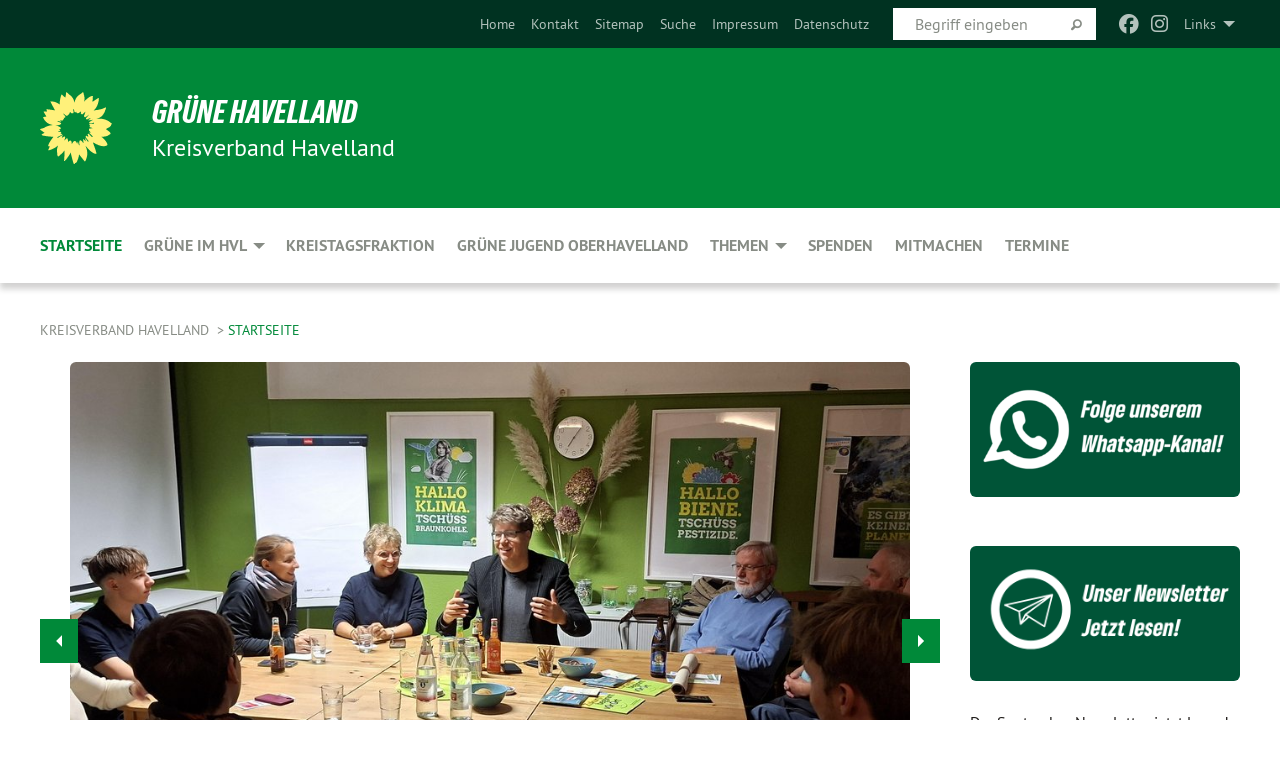

--- FILE ---
content_type: text/html; charset=utf-8
request_url: https://www.gruene-havelland.de/startseite
body_size: 18329
content:
<!DOCTYPE html>
<html lang="de" class="no-js">
<head>

<meta charset="utf-8">
<!-- 
	TYPO3 GRÜNE is Open Source. See @ https://typo3-gruene.de. Developed by die-netzmacher.de and verdigado eG.

	This website is powered by TYPO3 - inspiring people to share!
	TYPO3 is a free open source Content Management Framework initially created by Kasper Skaarhoj and licensed under GNU/GPL.
	TYPO3 is copyright 1998-2025 of Kasper Skaarhoj. Extensions are copyright of their respective owners.
	Information and contribution at https://typo3.org/
-->


<link rel="shortcut icon" href="/typo3conf/ext/startgreen/Resources/Public/Css/buendnis-90-die-gruenen.ico" type="image/vnd.microsoft.icon">

<meta name="generator" content="TYPO3 CMS" />
<meta name="description" content="Bündnis 90 / DIE GRÜNEN Kreisverband Havelland. Wir stehen für Klimaschutz, Demokratie und Gerechtigkeit." />
<meta name="keywords" content="Kreisverband Havelland, Grüne, Klimaschutz, Demokratie, Gerechtigkeit" />
<meta name="viewport" content="width=device-width, initial-scale=1.0" />
<meta name="twitter:card" content="summary" />

<link rel="stylesheet" type="text/css" href="/typo3temp/assets/compressed/merged-24b0199a11ac4c8d6da73c01b212834c-13fc005e33037c9586b32a45bbfeaf07.css?1761836407" media="all">
<link rel="stylesheet" type="text/css" href="/typo3temp/assets/compressed/2a1df348cd-0c17c3ce59594b6d505917d024534ba3.css?1761836407" media="all">
<link rel="stylesheet" type="text/css" href="/typo3temp/assets/compressed/merged-943b0a7b9be1d772191899c3c5501633-0ae9a4f1bb9614cd55f1c7d8dc030cd1.css?1761836415" media="all">
<link rel="stylesheet" type="text/css" href="/typo3temp/assets/compressed/merged-a19da594d91e80bc2b8a125aba7868e7-c1dc322aa5337eb1b539204d5df6478a.css?1761836407" media="screen">
<link media="all" href="/typo3conf/ext/iconpack_fontawesome/Resources/Public/Css/fa6-transforms.min.css?1761836367" rel="stylesheet" type="text/css" >
<link media="all" href="/typo3conf/ext/iconpack/Resources/Public/Css/IconpackTransforms.min.css?1761836367" rel="stylesheet" type="text/css" >
<link media="all" href="/typo3conf/ext/iconpack_fontawesome/Resources/Public/Vendor/fontawesome-free-6.7.2-web/css/fontawesome.min.css?1761836368" rel="stylesheet" type="text/css" >
<link media="all" href="/typo3conf/ext/iconpack_fontawesome/Resources/Public/Vendor/fontawesome-free-6.7.2-web/css/brands.min.css?1761836368" rel="stylesheet" type="text/css" >
<link media="all" href="/typo3conf/ext/iconpack_fontawesome/Resources/Public/Vendor/fontawesome-free-6.7.2-web/css/solid.min.css?1761836368" rel="stylesheet" type="text/css" >
<link media="all" href="/typo3conf/ext/iconpack_fontawesome/Resources/Public/Vendor/fontawesome-free-6.7.2-web/css/regular.min.css?1761836368" rel="stylesheet" type="text/css" >



<script src="/typo3temp/assets/compressed/merged-ed518433564da5331e1efeb329c5c15b-0a9d7b409f4bce154f355c5868787969.js?1761836433"></script>


<meta name="viewport" content="width=device-width, initial-scale=1.0" />
<!-- Tags added by EXT:seo_dynamic_tag -->
<title>Startseite – Kreisverband Havelland</title>

<link rel="canonical" href="https://www.gruene-havelland.de/startseite"/>
</head>
<body id="bodyId-2987" class= "start__mixed_01_02_r layout-0 theme-2109281">
<!--[if lt IE 9]>
              <p class="browsehappy">You are using an <strong>outdated</strong> browser. Please <a href="http://browsehappy.com/">upgrade your browser</a> to improve your experience.</p>
            <![endif]-->
    <div id="startBox01" class="mixed">
  
  

    <div class="siteLineTop siteLineTopNavigation"><div class="siteLine container"><ul class="dropdown menu" data-dropdown-menu>
                    <li><a href="#">Links</a><ul class = "menu" ><li class="is-submenu-item is-dropdown-submenu-item"><a href="http://www.gruene.de" target="_blank" rel="noreferrer">Bündnis 90 / Die GRÜNEN</a></li><li class="is-submenu-item is-dropdown-submenu-item"><a href="https://www.gruene-bundestag.de/" target="_blank" rel="noreferrer">Bundestagsfraktion Bündnis 90 / DIE GRÜNEN</a></li><li class="is-submenu-item is-dropdown-submenu-item"><a href="http://www.gruene-brandenburg.de" target="_blank" rel="noreferrer">Landesverband Brandenburg</a></li><li class="is-submenu-item is-dropdown-submenu-item"><a href="http://www.gj-bb.de/" target="_blank" rel="noreferrer">Grüne Jugend Brandenburg</a></li><li class="is-submenu-item is-dropdown-submenu-item"><a href="http://www.annalena-baerbock.de" target="_blank" rel="noreferrer">Annalena Baerbock – MdB</a></li><li class="is-submenu-item is-dropdown-submenu-item"><a href="http://www.boell.de" target="_blank" rel="noreferrer">boell.de</a></li><li class="is-submenu-item is-dropdown-submenu-item"><a href="http://www.agenda21-falkensee.de" target="_blank" rel="noreferrer">Lokale Agenda 21 Falkensee</a></li><li class="is-submenu-item is-dropdown-submenu-item"><a href="http://www.bisf.eu/" target="_blank" rel="noreferrer">Bürgerinitiative Schönes Falkensee</a></li></ul></li>
                </ul><div class="icons socialmedia"><a href="http://www.facebook.com/gruenehvl" title="Facebook" target="_blank" rel="noreferrer"><i class="fa-brands fa-facebook"></i></a><a href="http://www.instagram.com/gruene.hvl" title="Instagram" target="_blank" rel="noreferrer"><i class="fa-brands fa-instagram"></i></a></div>
		
			
				

    <form method="post" id="siteLineTopSearch" action="/meta-navigation/top/suche?tx__%5Baction%5D=&amp;tx__%5Bcontroller%5D=&amp;cHash=90c55a482cb5b28c29410ec925cf4b94">
<div>
<input type="hidden" name="__referrer[@extension]" value="" />
<input type="hidden" name="__referrer[@controller]" value="Standard" />
<input type="hidden" name="__referrer[@action]" value="searchbox" />
<input type="hidden" name="__referrer[arguments]" value="YTowOnt9695cb50dcaf552857aeb87f82ecc585fbfd935c9" />
<input type="hidden" name="__referrer[@request]" value="{&quot;@extension&quot;:null,&quot;@controller&quot;:&quot;Standard&quot;,&quot;@action&quot;:&quot;searchbox&quot;}395d39b5d95634f04b5bced5f513e5b3bdbf4747" />
<input type="hidden" name="__trustedProperties" value="{&quot;Query&quot;:1}295f3081fd33d6e8ed77dffce813704c167e7794" />
</div>

      
      <input placeholder="Begriff eingeben" type="text" name="Query" />
			<a class="siteLineTopSearchIcon" href="#" onclick="$(this).closest('form').submit()">
				<i class="fi-magnifying-glass"></i>
			</a>
		</form>
	
			
		
	
<ul class="side-nav vertical right" role="menu"><li role="menuitem"><a href="/startseite" title="Home">Home</a></li><li role="menuitem"><a href="/meta-navigation/top/kontakt" title="Kontakt">Kontakt</a></li><li role="menuitem"><a href="/meta-navigation/top/sitemap" title="Sitemap">Sitemap</a></li><li role="menuitem"><a href="/meta-navigation/top/suche" title="Suche">Suche</a></li><li role="menuitem"><a href="/meta-navigation/top/impressum" title="Impressum">Impressum</a></li><li role="menuitem"><a href="/meta-navigation/top/datenschutz" title="Datenschutz">Datenschutz</a></li></ul>


</div></div>

<div class="header-wrapper">
  <div class="green-division logo-with-text"><div class="green-division-content container"><!-- start.structure.header.main.default.20.20.default //--><div class="logo"><a href="/startseite" title="Grüne Havelland" class="icon-die-gruenen"><svg viewBox="0 0 16 16"><path d="M15.992 7.05153 C15.9857 7.00995 15.8807 6.97251 15.8107 6.91456 C15.5721 6.71562 14.7198 5.87686 13.0422 5.93118 C12.8299 5.93794 12.6363 5.95805 12.46 5.98797 C12.8173 5.87216 13.0022 5.80273 13.11 5.75996 C13.2399 5.70822 14.0961 5.4148 14.5568 3.91077 C14.5961 3.78247 14.7072 3.4724 14.6794 3.44884 C14.6454 3.41993 14.3574 3.47148 14.0664 3.64844 C13.7745 3.82596 12.7938 3.98077 12.6774 3.99936 C12.609 4.01034 12.321 3.96709 11.8909 4.193 C12.3756 3.69522 12.8899 2.98775 13.0281 1.99416 C13.0941 1.51777 13.0661 1.32364 13.0456 1.3249 C13.017 1.32697 13.0007 1.32725 12.9653 1.33769 C12.8572 1.36973 12.7478 1.46073 12.3911 1.69946 C12.0341 1.938 11.6559 2.20231 11.6559 2.20231 C11.6559 2.20231 11.7855 0.905189 11.7452 0.874878 C11.7057 0.845574 10.9691 0.852536 9.83867 2.11152 C9.83867 2.11152 9.96713 1.03314 9.75509 0.626385 C9.75509 0.626385 9.6964 0.332012 9.65024 0.178169 C9.62708 0.101187 9.56684 0.0198406 9.55685 0.0268305 C9.54504 0.0349805 9.44501 0.0516162 9.28439 0.235829 C9.03502 0.521414 7.87593 0.871034 7.68405 2.37074 C7.53884 1.76551 7.23059 0.956194 6.46987 0.546196 C6.0403 0.125606 5.84917 0 5.82712 0.010836 C5.80778 0.0206342 5.81615 0.207686 5.75086 0.628856 C5.67749 1.10094 5.61167 1.25033 5.61167 1.25033 C5.61167 1.25033 4.81455 0.549188 4.79382 0.528614 C4.75637 0.491712 4.27036 2.03107 4.41295 2.79966 C4.41295 2.79966 4.16064 2.60403 3.70159 2.36839 C3.18027 2.10057 2.30328 2.05423 2.30944 2.09553 C2.31995 2.16497 3.04944 3.5904 3.35659 4.09102 C3.35659 4.09102 1.3911 3.75327 1.42538 3.87619 C1.43673 3.91661 1.48374 3.99381 1.56136 4.32188 C1.56136 4.32188 0.789964 4.30504 0.800005 4.36895 C0.811056 4.44035 1.38478 5.38858 1.42889 5.44027 C1.42889 5.44027 0.832084 5.55563 0.706081 5.5625 C0.620706 5.56726 1.10475 6.90371 2.43158 7.23742 C2.63209 7.28784 2.82609 7.32532 3.01101 7.35116 C2.57604 7.34288 2.09499 7.43363 1.54222 7.63856 C1.54222 7.63856 1.22206 7.76314 1.05293 7.89713 C0.88358 8.03172 0.0414514 8.1733 0 8.29598 C0.0196574 8.38622 1.02869 9.07656 1.02869 9.07656 C1.02869 9.07656 0.437654 9.36533 0.396996 9.41957 C0.369159 9.45737 0.346631 9.49098 0.354019 9.50161 C0.36098 9.51179 0.400871 9.55894 0.503217 9.62272 C0.739596 9.76953 2.84368 9.98939 2.97328 9.93743 C3.10261 9.886 1.83028 11.3159 1.81065 12.0365 C1.81065 12.0365 2.01901 12.0514 2.13675 12.0611 C2.22697 12.0683 1.75318 12.9624 1.83901 12.9588 C2.41073 12.9348 3.35903 12.3816 3.53696 12.2541 C3.71476 12.1273 3.95794 11.9386 4.02298 11.8772 C4.08873 11.8157 3.60811 12.6746 3.80479 13.4301 C3.80479 13.4301 3.86728 14.0164 3.8707 14.1349 C3.87368 14.2528 4.04047 14.2533 4.03888 14.3321 C4.03728 14.4288 4.50232 13.965 4.72273 13.7865 C4.94308 13.6085 5.24252 13.2644 5.38739 13.0372 C5.53202 12.8109 5.40314 14.8132 5.34421 15.1983 C5.32511 15.3229 5.35347 15.3359 5.37328 15.3772 C5.37918 15.39 5.58492 15.2205 5.65011 15.1772 C5.74719 15.1126 6.75071 13.7631 6.814 13.4255 C6.814 13.4255 7.34912 15.7767 7.53065 16.0286 C7.56995 16.083 7.60274 16.144 7.62999 16.1016 C7.68326 16.0178 7.76314 15.798 7.82338 15.7798 C7.90067 15.7566 8.1267 15.7281 8.24545 15.393 C8.36449 15.0578 8.57838 14.7304 8.67876 13.8599 C8.67876 13.8599 9.8165 15.3106 9.96432 15.4456 C10.023 15.4993 10.3323 14.985 10.4682 14.159 C10.6048 13.3326 10.3113 12.2225 10.1259 12.1845 C10.1259 12.1845 10.0484 12.0625 10.264 12.1397 C10.3868 12.1839 10.8603 13.0056 11.9522 13.6296 C12.136 13.7346 12.5268 13.7364 12.5291 13.7295 C12.6169 13.4843 11.7599 11.242 11.7599 11.242 C11.7599 11.242 11.7812 11.2163 11.9538 11.2869 C12.1259 11.3578 13.7625 12.416 14.7551 11.92 C14.9565 11.8196 14.9681 11.7983 14.9681 11.7983 C15.0818 11.3095 14.2074 10.3852 13.6706 9.96559 C13.6706 9.96559 15.0806 9.90826 15.2968 9.53432 C15.2968 9.53432 15.5569 9.44074 15.6911 9.2554 C15.7143 9.22297 15.5391 8.90112 15.3358 8.75992 C14.8032 8.39077 14.688 8.25154 14.688 8.25154 C14.688 8.25154 14.8367 8.07179 15.0518 8.00419 C15.2669 7.93673 15.9621 7.50823 15.7763 7.29694 C15.7763 7.29694 16 7.1024 15.992 7.05153 M11.4293 7.02375 C11.2114 7.05956 10.6517 7.07226 11.1672 7.514 C11.1672 7.514 11.2626 7.52102 11.008 7.67104 C10.7535 7.82137 11.5752 7.91067 11.6723 8.01933 C11.7696 8.12905 10.858 8.00927 10.8757 8.28362 C10.8934 8.55841 10.7192 8.38494 11.3246 9.03147 C11.3246 9.03147 10.9609 8.947 10.9186 8.99805 C10.8757 9.04988 11.7151 9.74546 11.7098 9.94333 C11.7098 9.94333 11.5391 10.0618 11.4664 9.95832 C11.3937 9.85421 10.8864 9.2932 10.8042 9.27675 C10.7424 9.26467 10.6239 9.2932 10.569 9.40204 C10.569 9.40204 10.7908 9.9188 10.7215 9.93297 C10.6517 9.94733 10.305 9.70339 10.305 9.70339 C10.305 9.70339 10.0776 9.80351 10.1526 10.0095 C10.2265 10.2158 10.8448 10.9167 10.8094 10.9597 C10.8094 10.9597 10.7568 11.0749 10.677 11.0668 C10.5976 11.0583 10.1697 10.2844 10.0643 10.2547 C9.95887 10.2252 10.1872 10.9778 10.1872 10.9778 C10.1872 10.9778 9.80151 10.5716 9.69858 10.4867 C9.5961 10.4016 9.58083 10.5767 9.58083 10.5767 L9.69258 11.4355 C9.69258 11.4355 8.49067 9.6437 8.78468 11.7803 C8.78468 11.7803 8.7569 11.9013 8.71724 11.8974 C8.67722 11.8931 8.42181 11.1901 8.45107 10.9981 C8.48099 10.8056 8.24044 11.5309 8.24044 11.5309 C8.24044 11.5309 7.86355 10.0337 7.08304 11.568 C7.08304 11.568 7.02861 10.9885 6.90841 10.889 C6.78897 10.7897 6.68935 10.7362 6.65918 10.7544 C6.62958 10.7726 6.35334 11.0355 6.24541 11.0616 C6.13779 11.0872 6.33139 10.7141 6.17166 10.61 C6.17166 10.61 6.18596 10.5062 6.09314 10.357 C5.99991 10.2076 5.9102 10.2635 5.37234 10.8431 C5.37234 10.8431 5.59718 10.2932 5.59511 10.1033 C5.59357 9.91371 5.38419 9.8701 5.38419 9.8701 C5.38419 9.8701 4.99275 10.1676 4.87927 10.1309 C4.7651 10.0941 5.06663 9.72974 5.07193 9.62908 C5.07359 9.59728 5.02857 9.60954 5.02857 9.60954 C5.02857 9.60954 4.98165 9.57584 4.58843 9.80524 L3.95082 10.2108 C3.90397 10.1823 3.84138 10.1875 3.86052 10.0363 C3.8659 9.99266 5.05112 9.43538 4.99821 9.37687 C4.94563 9.31891 4.54951 9.22197 4.54951 9.22197 C4.54951 9.22197 4.79783 8.92241 4.7237 8.88939 C4.64973 8.85716 4.10865 8.81235 4.10865 8.81235 C4.10865 8.81235 4.01514 8.66371 4.03442 8.69306 C4.05229 8.72275 4.56359 8.61212 4.56359 8.61212 L4.22245 8.34414 C4.22245 8.34414 5.08519 8.19252 4.3237 7.73407 C4.04183 7.56464 3.74769 7.44859 3.42978 7.39117 C4.24198 7.43131 4.77921 7.22588 4.68805 6.92848 C4.68805 6.92848 4.66221 6.82055 3.85248 6.52481 C3.85248 6.52481 3.87506 6.42823 3.92906 6.41519 C3.98331 6.40214 4.82518 6.71033 4.76572 6.66084 C4.70567 6.61117 4.39746 6.26849 4.45302 6.27162 C4.50871 6.2741 4.90398 6.44131 5.03512 6.31835 C5.16071 6.20085 5.23963 5.98439 5.32213 5.93738 C5.40489 5.89028 5.10204 5.61016 5.5011 5.73911 C5.5011 5.73911 5.77153 5.58727 5.55842 5.33904 C5.34537 5.08996 4.66989 4.29122 5.7719 5.25563 C6.03541 5.48646 6.69471 4.78309 6.64046 4.40046 C6.64046 4.40046 6.90393 4.66603 6.95975 4.69439 C7.0155 4.72308 7.38434 4.76698 7.46818 4.63919 C7.50676 4.5803 7.33281 4.03583 7.44467 3.79623 C7.44467 3.79623 7.49167 3.79206 7.53589 3.84289 C7.58029 3.89416 7.58534 4.46218 7.78553 4.57008 C7.78553 4.57008 8.01021 4.4384 8.04815 4.34013 C8.08647 4.24166 7.98716 4.95393 8.66135 4.64663 C8.66135 4.64663 8.98948 4.35512 9.08369 4.34637 C9.17727 4.33762 9.01322 4.69266 9.09605 4.81881 C9.17945 4.94553 9.45564 5.03019 9.5434 4.87181 C9.63162 4.71386 10.0522 4.39787 10.0849 4.41056 C10.1176 4.4237 9.87092 5.08181 9.84258 5.14641 C9.80151 5.24051 9.77244 5.37981 9.77244 5.37981 C9.77244 5.37981 9.80469 5.5636 10.0344 5.61424 C10.0344 5.61424 10.4682 5.36084 10.9195 5.03189 C10.8722 5.08884 10.8245 5.14794 10.7763 5.21116 C10.7763 5.21116 10.1924 5.81098 10.1922 5.89778 C10.1929 5.98451 10.3924 6.17944 10.556 6.06918 C10.7197 5.95958 11.1148 5.7959 11.1493 5.82427 C11.1834 5.8525 11.2463 5.93365 11.1642 5.98116 C11.0818 6.02813 10.6222 6.26849 10.6222 6.26849 C10.6222 6.26849 11.1472 6.30443 11.7893 6.17458 C11.0942 6.45661 10.8533 6.8859 10.8595 6.92654 C10.88 7.06438 11.9602 6.78439 11.9899 6.8526 C12.1448 7.20437 11.6477 6.987 11.4293 7.02375"/></svg></a></div><div class="text"><h1><a href="/startseite" title="Grüne Havelland" class="startFontLightOnDark bold">Grüne Havelland</a></h1><h2>Kreisverband Havelland</h2></div></div></div>
		
        <div class="main-nav left">
  <div class="title-bar container responsive-menu-title-bar"
       data-responsive-toggle="responsive-menu"
       data-hide-for="large">
    
    <button type="button" data-toggle="responsive-menu">
      <span class="menu-icon" ></span>
    </button>
  </div>
  <nav class="top-bar container" id="responsive-menu">
    
    <ul class="vertical large-horizontal menu"
        data-responsive-menu="drilldown large-dropdown" data-parent-link="true">
      



	
		
				


		<li class="page-2987 active current">
			



		
	<a href="/startseite">
		

		 
	



	Startseite

	</a>

	






	







				</li>
			
		
	
		
				


		<li class="page-180862">
			



		
	<a href="/kreisvorstand">
		

		 
	



	Grüne im HVL

	</a>

	






	



				
				
	<ul class="dropdown menu">
		
			
					


		<li class="page-180867">
			



		
	<a href="/kreisvorstand">
		

		 
	



	Kreisvorstand & Geschäftsführer

	</a>

	






	







					</li>
				
			
		
			
					


		<li class="page-201467">
			



		
	<a href="/falkensee">
		

		 
	



	Falkensee

	</a>

	






	







					</li>
				
			
		
			
					


		<li class="page-127531">
			



		
	<a href="/brieselang">
		

		 
	



	Brieselang

	</a>

	






	







					</li>
				
			
		
			
					


		<li class="page-43185">
			



		
	<a href="/dallgow">
		

		 
	



	Dallgow-Döberitz

	</a>

	






	







					</li>
				
			
		
			
					


		<li class="page-180872">
			



		
	<a href="/ketzin/havel">
		

		 
	



	Ketzin/Havel

	</a>

	






	







					</li>
				
			
		
			
					


		<li class="page-43184">
			



		
	<a href="/schoenwalde-glien">
		

		 
	



	Schönwalde-Glien

	</a>

	






	







					</li>
				
			
		
			
					


		<li class="page-43186">
			



		
	<a href="/westhavelland">
		

		 
	



	Westhavelland

	</a>

	






	







					</li>
				
			
		
			
					


		<li class="page-117320">
			



		
	<a href="/wustermark">
		

		 
	



	Wustermark/Elstal

	</a>

	






	







					</li>
				
			
		
			
					


		<li class="page-242163">
			



		
	<a href="/gruene-im-hvl/ortsgruppe-nauen">
		

		 
	



	Ortsverband Nauen

	</a>

	






	







					</li>
				
			
		
			
					


		<li class="page-180936">
			



		
	<a href="/satzung">
		

		 
	



	Satzung

	</a>

	






	







					</li>
				
			
		
			
					


		<li class="page-244842">
			



		
	<a href="/gruene-im-hvl/materialien">
		

		 
	



	Materialien

	</a>

	






	







					</li>
				
			
		
	</ul>

				
				</li>
			
		
	
		
				


		<li class="page-8646">
			



		
	<a href="/kreistagsfraktion">
		

		 
	



	Kreistagsfraktion

	</a>

	






	







				</li>
			
		
	
		
				


		<li class="page-180863">
			



		
	<a href="/gruene-jugend-oberhavelland">
		

		 
	



	Grüne Jugend Oberhavelland

	</a>

	






	







				</li>
			
		
	
		
				


		<li class="page-180864">
			



		
	<a href="/themen">
		

		 
	



	Themen

	</a>

	






	



				
				
	<ul class="dropdown menu">
		
			
					


		<li class="page-42708">
			



		
	<a href="/themen/verkehr">
		

		 
	



	Verkehr

	</a>

	






	







					</li>
				
			
		
			
					


		<li class="page-206605">
			



		
	<a href="/themen/radmobilitaet">
		

		 
	



	Radmobilität

	</a>

	






	







					</li>
				
			
		
			
					


		<li class="page-154900">
			



		
	<a href="/themen/umwelt">
		

		 
	



	Umwelt

	</a>

	






	







					</li>
				
			
		
			
					


		<li class="page-156575">
			



		
	<a href="/themen/soziales">
		

		 
	



	Soziales

	</a>

	






	







					</li>
				
			
		
			
					


		<li class="page-117469">
			



		
	<a href="/themen/energie">
		

		 
	



	Energie

	</a>

	






	







					</li>
				
			
		
	</ul>

				
				</li>
			
		
	
		
				


		<li class="page-235428">
			



		
	<a href="/mitmachen/jetzt-spenden-1">
		

		 
	



	Spenden

	</a>

	






	







				</li>
			
		
	
		
				


		<li class="page-201480">
			



		
	<a href="/mitmachen/mitglied-werden">
		

		 
	



	Mitmachen

	</a>

	






	







				</li>
			
		
	
		
				


		<li class="page-2980">
			



		
	<a href="/termine">
		

		 
	



	Termine

	</a>

	






	







				</li>
			
		
	






    </ul>
  </nav>
</div>

			
	

	


  <div class="breadcrumbs-wrapper container">
    <ul class="menu-breadcrumb breadcrumbs breadcrumbs--left">
      
        


		<li class="page-2953 active">
		



		
	<a href="/startseite">
		

		 
	



	Kreisverband Havelland

	</a>

	






	





</li>
      
        


		<li class="page-2987 active current">
		



		
	<a href="/startseite">
		

		 
	



	Startseite

	</a>

	






	





</li>
      
    </ul>
  </div>






</div>

  
	
	
  <div id="maincontent" class="maincontent container">
		
		<div class="row main">
			<div class="small-12 medium-8 large-9 columns maincontentmain main">
				<!--content-->
				<!--TYPO3SEARCH_begin-->
    

            <div id="c937899" class="frame frame-default frame-type-t3foundation_orbit frame-layout-1">
                
                
                    



                
                
                    
  

    
    

    
  

  

  




                
                
	<div
		class="orbit"
		role="region"
		data-orbit data-auto-play="1"
		data-timer-delay="5000"
		style="max-width: 1000px"
		>
		<div class="orbit-wrapper">
			
				<div class="orbit-controls">
					<button class="orbit-previous"><span class="show-for-sr">Previous Slide</span>&#9664;&#xFE0E;</button>
					<button class="orbit-next"><span class="show-for-sr">Next Slide</span>&#9654;&#xFE0E;</button>
				</div>
			
			<ul class="orbit-container">
				
	
		
			
				
					<li class="orbit-slide">
						

		
	<figure class="orbit-figure">
		
				
    <img class="orbit-image" title="Energiewende-Talk mit Michael Kellner, unserem Brandenburger Bundestagsabgeordneten im Grünen Büro in Falkensee, Oktober 2025, Foto: Grüne HVL" alt="Energiewende-Talk mit Michael Kellner, unserem Brandenburger Bundestagsabgeordneten im Grünen Büro in Falkensee, Oktober 2025, Foto: Grüne HVL" src="/userspace/_processed_/1/4/csm_11_4d288ea2ab.jpeg" width="1000" height="600" />


			
		
			<figcaption class="orbit-caption">Energiewende-Talk mit Michael Kellner, unserem Brandenburger Bundestagsabgeordneten im Grünen Büro in Falkensee, Oktober 2025, Foto: Grüne HVL</figcaption>
		
	</figure>

	


					</li>
				
			
				
					<li class="orbit-slide">
						

		
	<figure class="orbit-figure">
		
				
    <img class="orbit-image" title="Gründung des Ortsverbands Nauen bei der Kreismitgliederversammlung in Rathenow im September 2025, Foto: Grüne HVL" alt="Gründung des Ortsverbands Nauen bei der Kreismitgliederversammlung in Rathenow im September 2025, Foto: Grüne HVL" src="/userspace/_processed_/6/e/csm_Gruendung_des_Ortsverbands_Nauen_im_September_2025_ee5a8fdef7.jpeg" width="1000" height="600" />


			
		
			<figcaption class="orbit-caption">Gründung des Ortsverbands Nauen bei der Kreismitgliederversammlung in Rathenow im September 2025, Foto: Grüne HVL</figcaption>
		
	</figure>

	


					</li>
				
			
		
			
				
					<li class="orbit-slide">
						

		
	<figure class="orbit-figure">
		
				
    <img class="orbit-image" title="Führung in der Döberitzer Heide, September 2025, Foto: Grüne HVL" alt="Führung in der Döberitzer Heide, September 2025, Foto: Grüne HVL" src="/userspace/_processed_/d/3/csm_Fuehrung_in_der_Doeberitzer_Heide_3_915549afe8.jpg" width="1000" height="600" />


			
		
			<figcaption class="orbit-caption">Führung in der Döberitzer Heide, Start im Sielmanns Natur-Erlebniszentrum, September 2025, Foto: Grüne HVL</figcaption>
		
	</figure>

	


					</li>
				
			
				
					<li class="orbit-slide">
						

		
	<figure class="orbit-figure">
		
				
    <img class="orbit-image" title="Bei der Wahlkampfunterstützung in Aachen im dortigen Kommunalwahlkampf im August 2025, Foto: Grüne HVL" alt="Bei der Wahlkampfunterstützung in Aachen im dortigen Kommunalwahlkampf im August 2025, Foto: Grüne HVL" src="/userspace/_processed_/9/8/csm_Wahlkampfunterstuetzung_in_Aachen_August_2025_cded3a43a1.jpeg" width="1000" height="600" />


			
		
			<figcaption class="orbit-caption">Bei der Wahlkampfunterstützung in Aachen im dortigen Kommunalwahlkampf im August 2025, Foto: Grüne HVL</figcaption>
		
	</figure>

	


					</li>
				
			
		
			
				
					<li class="orbit-slide">
						

		
	<figure class="orbit-figure">
		
				
    <img class="orbit-image" title="Mauerstreifzug mit Michael Cramer im Juli, Foto: Grüne HVL" alt="Mauerstreifzug mit Michael Cramer im Juli, Foto: Grüne HVL" src="/userspace/_processed_/5/c/csm_mauerradtour-mit-michael-cramer-2025_ab30bfbabb.jpeg" width="1000" height="600" />


			
		
			<figcaption class="orbit-caption">Mauerstreifzug mit Michael Cramer im Juli, Foto: Grüne HVL</figcaption>
		
	</figure>

	


					</li>
				
			
				
					<li class="orbit-slide">
						

		
	<figure class="orbit-figure">
		
				
    <img class="orbit-image" title="Gruppenbild, Ausflug nach Feldheim, Foto: Grüne HVL" alt="Gruppenbild, Ausflug nach Feldheim, Foto: Grüne HVL" src="/userspace/_processed_/a/b/csm_Gruppenbild_Feldheim_a0b6513654.jpg" width="1000" height="600" />


			
		
			<figcaption class="orbit-caption">Ausflug zum energieautarken Dorf Feldheim, Foto: Grüne HVL</figcaption>
		
	</figure>

	


					</li>
				
			
		
			
				
					<li class="orbit-slide">
						

		
	<figure class="orbit-figure">
		
				
    <img class="orbit-image" title="Sommertour, Pegah Edalatian beim Besuch in Brieselang, Foto: Grüne HVL" alt="Sommertour, Pegah Edalatian beim Besuch in Brieselang, Foto: Grüne HVL" src="/userspace/_processed_/6/3/csm_pegah-2025-07-22-170320_003_41095aa976.jpeg" width="1000" height="600" />


			
		
			<figcaption class="orbit-caption">Sommertour, Pegah Edalatian beim Besuch in Brieselang, Foto: Grüne HVL</figcaption>
		
	</figure>

	


					</li>
				
			
				
					<li class="orbit-slide">
						

		
	<figure class="orbit-figure">
		
				
    <img class="orbit-image" title="Paul, Till, Andrea, Anne und Antje, CSD 2025, Foto: Grüne HVL" alt="Paul, Till, Andrea, Anne und Antje, CSD 2025, Foto: Grüne HVL" src="/userspace/_processed_/c/c/csm_4er_gruppe_gepixelt_46ab23b4a1.jpg" width="1000" height="600" />


			
		
			<figcaption class="orbit-caption">Paul, Till, Andrea, Anne und Antje, CSD 2025, Foto: Grüne HVL</figcaption>
		
	</figure>

	


					</li>
				
			
		
			
				
					<li class="orbit-slide">
						

		
	<figure class="orbit-figure">
		
				
					
    <img class="orbit-image" title="Antje bedankt sich im Namen des Kreisvorstandes und der Anwesenden bei Dr. med. Andrea Nakoinz für den sehr informativen Vortrag, Foto: Grüne HVL" alt="Antje bedankt sich im Namen des Kreisvorstandes und der Anwesenden bei Dr. med. Andrea Nakoinz für den sehr informativen Vortrag, Foto: Grüne HVL" src="/userspace/_processed_/8/5/csm_stammtisch-hitze-wassermangel-dank_7fe338de5f.jpeg" width="1000" height="600" />


				
			
		
			<figcaption class="orbit-caption">Antje bedankt sich im Namen des Kreisvorstandes und der Anwesenden bei Dr. med. Andrea Nakoinz für den sehr informativen Vortrag zum Thema Hitzeschutz, Foto: Grüne HVL</figcaption>
		
	</figure>

	


					</li>
				
			
				
					<li class="orbit-slide">
						

		
	<figure class="orbit-figure">
		
				
    <img class="orbit-image" title="Ab mit dem Mantel, raus mit dem Schlauch, Foto: Grüne HVL" alt="Ab mit dem Mantel, raus mit dem Schlauch, Foto: Grüne HVL" src="/userspace/_processed_/f/1/csm_Fahrrad-Workshop-Frauen-Juni_2025_-_44_von_62_7869b27dc5.jpeg" width="1000" height="600" />


			
		
			<figcaption class="orbit-caption">Ab mit dem Mantel, raus mit dem Schlauch, Fahrradworkshop für Frauen im Grünen Büro, Foto: Grüne HVL</figcaption>
		
	</figure>

	


					</li>
				
			
		
			
				
					<li class="orbit-slide">
						

		
	<figure class="orbit-figure">
		
				
    <img class="orbit-image" src="/userspace/_processed_/9/0/csm_P5100932_3e7835d04f.jpg" width="1000" height="600" alt="" />


			
		
			<figcaption class="orbit-caption">Der neue gewählte Kreisvorstand bei seiner Klausur im Mai 2025, Foto: Grüne Havelland</figcaption>
		
	</figure>

	


					</li>
				
			
				
					<li class="orbit-slide">
						

		
	<figure class="orbit-figure">
		
				
    <img class="orbit-image" title="Demokratie-Picknick in Nauen" alt="Demokratie-Picknick in Nauen" src="/userspace/_processed_/c/8/csm_demokratie-picknick_nauen_9cc6eeb18f.jpeg" width="1000" height="600" />


			
		
			<figcaption class="orbit-caption">Demokratie-Picknick in Nauen im Mai 2025, Foto: Ortsgruppe Nauen</figcaption>
		
	</figure>

	


					</li>
				
			
		
			
				
					<li class="orbit-slide">
						

		
	<figure class="orbit-figure">
		
				
    <img class="orbit-image" src="/userspace/_processed_/5/c/csm_Vorstand_RV_Westhavelland_6e1e80ebfa.jpg" width="1000" height="600" alt="" />


			
		
			<figcaption class="orbit-caption">Der neu gewählte Vorstand des Regionalwahlverbands Westhavelland im Mai 2025, Foto: Uwe Hoffmann</figcaption>
		
	</figure>

	


					</li>
				
			
				
					<li class="orbit-slide">
						

		
	<figure class="orbit-figure">
		
				
					
    <img class="orbit-image" title="Bundespräsident Steinmeier empfängt Anna Mohn in Berlin" alt="Bundespräsident Steinmeier empfängt Anna Mohn in Berlin" src="/userspace/_processed_/a/f/csm_Demokratie_Forum_2025_-_Schloss_Bellevue_low_res-100_4c50eb7ab6.jpg" width="1000" height="600" />


				
			
		
			<figcaption class="orbit-caption">Bundespräsident Steinmeier empfängt Anna Mohn in Berlin im April 2025</figcaption>
		
	</figure>

	


					</li>
				
			
		
	


			</ul>
		</div>
		
			<nav class="orbit-bullets">
				


	
		<button class="is-active" data-slide="0"></button>
	
		<button class="" data-slide="1"></button>
	
		<button class="" data-slide="2"></button>
	
		<button class="" data-slide="3"></button>
	
		<button class="" data-slide="4"></button>
	
		<button class="" data-slide="5"></button>
	
		<button class="" data-slide="6"></button>
	
		<button class="" data-slide="7"></button>
	
		<button class="" data-slide="8"></button>
	
		<button class="" data-slide="9"></button>
	
		<button class="" data-slide="10"></button>
	
		<button class="" data-slide="11"></button>
	
		<button class="" data-slide="12"></button>
	
		<button class="" data-slide="13"></button>
	



			</nav>
		
	</div>

                
                    



                
                
                    



                
            </div>

        


    

            <div id="c869980" class="frame frame-default frame-type-list frame-layout-0">
                
                
                    



                
                
                    
  

    
    

    
      <header>
			
        
        

	
			
				

	
			<h1 class="">
				
				Aktuelles und Pressemitteilungen
			</h1>
		




			
		




        
          
    



  
        
        



      </header>
    
  

  

  




                
                

    
        <div id="x869980" class="xBlog xBlogMain list news"><div class="row"><div class="columns small-12 col-sm-12"><div class="xBlogItem i1"><div class="row"><div class="marginal left columns small-12 medium-3 large-3 col-sm-12 col-md-3 col-lg-3"><figure><a href="/startseite/news-single/einladung-zum-energiewende-talk-mit-bundestagsabgeordneten-michael-kellner" class="xblog_ljchabjug"><img class="image-embed-item xblog98478" src="/userspace/_processed_/6/6/csm_kellner-michael_c7f4d37a9a.jpg" width="400" height="320" loading="lazy" alt="" /></a></figure></div><div class="main right columns small-12 medium-9 large-9 col-sm-12 col-md-9 col-lg-9"><h2><a href="/startseite/news-single/einladung-zum-energiewende-talk-mit-bundestagsabgeordneten-michael-kellner">
	Einladung zum Energiewende-Talk mit&hellip;</a></h2><p class="short"><a href="/startseite/news-single/einladung-zum-energiewende-talk-mit-bundestagsabgeordneten-michael-kellner"><span class="xblog-meta"><span class="datetime">21.10.25</span><span class="xblog-dash"> - </span></span>


	Liebe Mitglieder, liebe Freund*innen, liebe Interessierte,  am 28. Oktober laden wir Euch alle herzlich zur öffentlichen Diskussionsveranstaltung mit unserem Brandenburger Bundestagsabgeordneten Michael Kellner ein. Los geht es um 18 Uhr im Grünen Büro in der Potsdamer Straße&hellip;
		
			
		
	



		
	</a></p><p class="category"><span class="item"><a href="/startseite/kategorie/energie-34">
	Energie
</a></span><span class="item"><span class="devider">| </span><a href="/startseite/kategorie/fragen_und_antworten">
	Fragen und Antworten
</a></span><span class="item"><span class="devider">| </span><a href="/startseite/kategorie/klima-5">
	Klima
</a></span><span class="item"><span class="devider">| </span><a href="/startseite/kategorie/mitmachen">
	Mitmachen
</a></span><span class="item"><span class="devider">| </span><a href="/startseite/kategorie/pressemitteilung_kreisverband">
	Pressemitteilung
</a></span></p><p class="details bottom"><a href="/startseite/news-single/einladung-zum-energiewende-talk-mit-bundestagsabgeordneten-michael-kellner" class="button small">
	
        Mehr
      
</a></p></div></div></div></div></div><div class="row"><div class="columns small-12 col-sm-12"><div class="xBlogItem i2"><div class="row"><div class="marginal left columns small-12 medium-3 large-3 col-sm-12 col-md-3 col-lg-3"><figure><a href="/startseite/news-single/verfahren-fuer-eine-prioritaetenliste-von-wichtigen-investitionen-verabschiedet" class="xblog_ljchabjug"><img class="image-embed-item xblog98478" src="/userspace/_processed_/0/8/csm_sharepic_40__aa201bd2d2.jpg" width="400" height="320" loading="lazy" alt="" /></a></figure></div><div class="main right columns small-12 medium-9 large-9 col-sm-12 col-md-9 col-lg-9"><h2><a href="/startseite/news-single/verfahren-fuer-eine-prioritaetenliste-von-wichtigen-investitionen-verabschiedet">
	Verfahren für eine Prioritätenliste von&hellip;</a></h2><p class="short"><a href="/startseite/news-single/verfahren-fuer-eine-prioritaetenliste-von-wichtigen-investitionen-verabschiedet"><span class="xblog-meta"><span class="datetime">17.10.25</span><span class="xblog-dash"> - </span><span class="xblog-author">von AM &amp; PH</span><span class="xblog-dash"> - </span></span>


	Die Gemeindevertretung von Dallgow-Döberitz hat sich selbst das Ziel gesetzt, eine Prioritätenliste für größere Bauvorhaben und Investitionen vorzulegen. Diese Liste wird in den kommenden Jahren eine maßgebliche Richtschnur sein, welche Bauvorhaben und wichtige Investitionen in&hellip;
		
			
		
	



		
	</a></p><p class="category"><span class="item"><a href="/startseite/kategorie/ortsverband_dallgow_doeberitz">
	Dallgow-Döberitz
</a></span><span class="item"><span class="devider">| </span><a href="/startseite/kategorie/politik-6">
	Politik
</a></span></p><p class="details bottom"><a href="/startseite/news-single/verfahren-fuer-eine-prioritaetenliste-von-wichtigen-investitionen-verabschiedet" class="button small">
	
        Mehr
      
</a></p></div></div></div></div></div><div class="row"><div class="columns small-12 col-sm-12"><div class="xBlogItem i3"><div class="row"><div class="marginal left columns small-12 medium-3 large-3 col-sm-12 col-md-3 col-lg-3"><figure><a href="/startseite/news-single/erhoehung-der-gebuehren-und-honorare-der-musik-und-kunstschule-havelland" class="xblog_ljchabjug"><img class="image-embed-item xblog98478" src="/userspace/_processed_/9/b/csm_andrey-k-aOLDCqOEFDo-unsplash_2d806f3695.jpg" width="400" height="320" loading="lazy" alt="" /></a></figure></div><div class="main right columns small-12 medium-9 large-9 col-sm-12 col-md-9 col-lg-9"><h3><a href="/startseite/news-single/erhoehung-der-gebuehren-und-honorare-der-musik-und-kunstschule-havelland">
	Land muss die Musik- und Kunstschulen besser finanzieren“
</a></h3><h2><a href="/startseite/news-single/erhoehung-der-gebuehren-und-honorare-der-musik-und-kunstschule-havelland">
	Erhöhung der Gebühren und Honorare der Musik-&hellip;</a></h2><p class="short"><a href="/startseite/news-single/erhoehung-der-gebuehren-und-honorare-der-musik-und-kunstschule-havelland"><span class="xblog-meta"><span class="datetime">10.10.25</span><span class="xblog-dash"> - </span><span class="xblog-author">von AVF</span><span class="xblog-dash"> - </span></span>


	Auf der Kreistagssitzung am Montag, den 13.10.2025 steht die Novellierung der Honorarordnung, Satzung und Gebührensatzung der Musik- und Kunstschule auf der Tagesordnung. Geplant ist zum 1.1.2026 sowohl eine Erhöhung der Honorare als auch eine Erhöhung der&hellip;
		
			
		
	



		
	</a></p><p class="category"><span class="item"><a href="/startseite/kategorie/kreistagsfraktion-33">
	Kreistagsfraktion
</a></span><span class="item"><span class="devider">| </span><a href="/startseite/kategorie/pressemitteilung_kreistagsfraktion">
	Kreistagsfraktion - Anträge
</a></span><span class="item"><span class="devider">| </span><a href="/startseite/kategorie/kreistagsfraktion_pm">
	Kreistagsfraktion - PM
</a></span></p><p class="details bottom"><a href="/startseite/news-single/erhoehung-der-gebuehren-und-honorare-der-musik-und-kunstschule-havelland" class="button small">
	
        Mehr
      
</a></p></div></div></div></div></div><div class="row"><div class="columns small-12 col-sm-12"><div class="xBlogItem i4"><div class="row"><div class="marginal left columns small-12 medium-3 large-3 col-sm-12 col-md-3 col-lg-3"><figure><a href="/startseite/news-single/erfolg-fuer-klimaschutz-bahnfahrende-und-verkehrssicherheit-mit-einem-grossen-wermutstropfen" class="xblog_ljchabjug"><img class="image-embed-item xblog98478" src="/userspace/_processed_/c/4/csm_IMG_0091_8a854abee7.jpg" width="400" height="320" loading="lazy" alt="" /></a></figure></div><div class="main right columns small-12 medium-9 large-9 col-sm-12 col-md-9 col-lg-9"><h2><a href="/startseite/news-single/erfolg-fuer-klimaschutz-bahnfahrende-und-verkehrssicherheit-mit-einem-grossen-wermutstropfen">
	Erfolg für Klimaschutz, Bahnfahrende und&hellip;</a></h2><p class="short"><a href="/startseite/news-single/erfolg-fuer-klimaschutz-bahnfahrende-und-verkehrssicherheit-mit-einem-grossen-wermutstropfen"><span class="xblog-meta"><span class="datetime">06.10.25</span><span class="xblog-dash"> - </span><span class="xblog-author">von AM</span><span class="xblog-dash"> - </span></span>


	In der Sitzung der Gemeindevertretung von Dallgow-Döberitz am 24. September 2025 konnten in drei zentralen Bereichen Erfolge erzielt werden – maßgeblich auf Initiative der Fraktion Bündnis 90/Die Grünen.
Photovoltaik für die Grundschule
Die Gemeindevertretung beschloss die&hellip;
		
			
		
	



		
	</a></p><p class="category"><span class="item"><a href="/startseite/kategorie/ortsverband_dallgow_doeberitz">
	Dallgow-Döberitz
</a></span><span class="item"><span class="devider">| </span><a href="/startseite/kategorie/klima-5">
	Klima
</a></span><span class="item"><span class="devider">| </span><a href="/startseite/kategorie/pressemitteilung_kreisverband">
	Pressemitteilung
</a></span><span class="item"><span class="devider">| </span><a href="/startseite/kategorie/soziales-43">
	Soziales
</a></span><span class="item"><span class="devider">| </span><a href="/startseite/kategorie/fluglaerm-3">
	Umwelt
</a></span><span class="item"><span class="devider">| </span><a href="/startseite/kategorie/oeffentlicher_nahverkehr">
	Verkehr
</a></span></p><p class="details bottom"><a href="/startseite/news-single/erfolg-fuer-klimaschutz-bahnfahrende-und-verkehrssicherheit-mit-einem-grossen-wermutstropfen" class="button small">
	
        Mehr
      
</a></p></div></div></div></div></div><div class="row"><div class="columns small-12 col-sm-12"><div class="xBlogItem i5"><div class="row"><div class="marginal left columns small-12 medium-3 large-3 col-sm-12 col-md-3 col-lg-3"><figure><a href="/startseite/news-single/buendnisgruener-nauener-ortsverband-gegruendet" class="xblog_ljchabjug"><img class="image-embed-item xblog98478" src="/userspace/_processed_/8/b/csm_OV_Nauen_Gruendung.pdf_9e11aa0d78.jpeg" width="400" height="320" loading="lazy" alt="" /></a></figure></div><div class="main right columns small-12 medium-9 large-9 col-sm-12 col-md-9 col-lg-9"><h3><a href="/startseite/news-single/buendnisgruener-nauener-ortsverband-gegruendet">
	BÜNDNIS 90/DIE GRÜNEN gewinnen in Nauen stetig an Mitgliedern
</a></h3><h2><a href="/startseite/news-single/buendnisgruener-nauener-ortsverband-gegruendet">
	Bündnisgrüner Nauener Ortsverband gegründet
</a></h2><p class="short"><a href="/startseite/news-single/buendnisgruener-nauener-ortsverband-gegruendet"><span class="xblog-meta"><span class="datetime">01.10.25</span><span class="xblog-dash"> - </span><span class="xblog-author">von AT, FV &amp; PH</span><span class="xblog-dash"> - </span></span>


	Bei der Kreismitgliederversammlung von BÜNDNIS 90/DIE GRÜNEN Havelland am 25. September in Rathenow wurde der Bündnisgrüne Ortsverband Nauen gegründet. Den Beschluss dazu fassten die anwesenden Mitglieder des Kreisverbands einstimmig. Stellvertretend für den neuen Ortsverband&hellip;
		
			
		
	



		
	</a></p><p class="category"><span class="item"><a href="/startseite/kategorie/kreisverband_havelland">
	Kreisverband Havelland
</a></span><span class="item"><span class="devider">| </span><a href="/startseite/kategorie/ortsgruppe-nauen">
	Nauen
</a></span><span class="item"><span class="devider">| </span><a href="/startseite/kategorie/politik-6">
	Politik
</a></span><span class="item"><span class="devider">| </span><a href="/startseite/kategorie/pressemitteilung_kreisverband">
	Pressemitteilung
</a></span><span class="item"><span class="devider">| </span><a href="/startseite/kategorie/westhavelland">
	Westhavelland
</a></span></p><p class="details bottom"><a href="/startseite/news-single/buendnisgruener-nauener-ortsverband-gegruendet" class="button small">
	
        Mehr
      
</a></p></div></div></div></div></div><div class="row"><div class="columns small-12 col-sm-12"><div class="xBlogItem i6"><div class="row"><div class="marginal left columns small-12 medium-3 large-3 col-sm-12 col-md-3 col-lg-3"><figure><a href="/startseite/news-single/havellaender-buendnisgruene-gratulieren-dr-michael-wiebersinsky-zum-wahlsieg-in-nauen" class="xblog_ljchabjug"><img class="image-embed-item xblog98478" src="/userspace/_processed_/c/d/csm_BM_Wahl_Nauen_165748cd69.jpeg" width="400" height="320" loading="lazy" alt="" /></a></figure></div><div class="main right columns small-12 medium-9 large-9 col-sm-12 col-md-9 col-lg-9"><h3><a href="/startseite/news-single/havellaender-buendnisgruene-gratulieren-dr-michael-wiebersinsky-zum-wahlsieg-in-nauen">
	Nauener Arzt holt mit Bündnisgrüner Unterstützung das Nauener Rathaus
</a></h3><h2><a href="/startseite/news-single/havellaender-buendnisgruene-gratulieren-dr-michael-wiebersinsky-zum-wahlsieg-in-nauen">
	Havelländer Bündnisgrüne gratulieren Dr. Michael&hellip;</a></h2><p class="short"><a href="/startseite/news-single/havellaender-buendnisgruene-gratulieren-dr-michael-wiebersinsky-zum-wahlsieg-in-nauen"><span class="xblog-meta"><span class="datetime">29.09.25</span><span class="xblog-dash"> - </span><span class="xblog-author">von PH</span><span class="xblog-dash"> - </span></span>


	Der Kreisverband Havelland von BÜNDNIS 90/DIE GRÜNEN gratuliert Dr. Michael Wiebersinsky (Wir für Nauen) ganz herzlich zu dem Sieg gestern in der Stichwahl um das Nauener Bürgermeisteramt.  Dr. Antje Töpfer und Frank Voßnacker, Sprecher*innen des Bündnisgrünen Kreisverbands&hellip;
		
			
		
	



		
	</a></p><p class="category"><span class="item"><a href="/startseite/kategorie/ortsgruppe-nauen">
	Nauen
</a></span><span class="item"><span class="devider">| </span><a href="/startseite/kategorie/politik-6">
	Politik
</a></span><span class="item"><span class="devider">| </span><a href="/startseite/kategorie/pressemitteilung_kreisverband">
	Pressemitteilung
</a></span><span class="item"><span class="devider">| </span><a href="/startseite/kategorie/wahlen">
	Wahlen
</a></span></p><p class="details bottom"><a href="/startseite/news-single/havellaender-buendnisgruene-gratulieren-dr-michael-wiebersinsky-zum-wahlsieg-in-nauen" class="button small">
	
        Mehr
      
</a></p></div></div></div></div></div><div class="row"><div class="columns small-12 col-sm-12"><div class="xBlogItem i7"><div class="row"><div class="marginal left columns small-12 medium-3 large-3 col-sm-12 col-md-3 col-lg-3"><figure><a href="/startseite/news-single/buendnisgruene-wustermark-unterstuetzen-fabian-streich-als-gemeinsamen-buergermeisterkandidaten" class="xblog_ljchabjug"><img class="image-embed-item xblog98478" src="/userspace/_processed_/4/c/csm_OV_Wustermark_-_Fabian_Streich_ba8bb4b79d.jpeg" width="400" height="320" loading="lazy" alt="" /></a></figure></div><div class="main right columns small-12 medium-9 large-9 col-sm-12 col-md-9 col-lg-9"><h2><a href="/startseite/news-single/buendnisgruene-wustermark-unterstuetzen-fabian-streich-als-gemeinsamen-buergermeisterkandidaten">
	Bündnisgrüne Wustermark unterstützen Fabian&hellip;</a></h2><p class="short"><a href="/startseite/news-single/buendnisgruene-wustermark-unterstuetzen-fabian-streich-als-gemeinsamen-buergermeisterkandidaten"><span class="xblog-meta"><span class="datetime">26.09.25</span><span class="xblog-dash"> - </span><span class="xblog-author">von MC &amp; AT</span><span class="xblog-dash"> - </span></span>


	Am Mittwoch, den 24. September, wurde Fabian Streich auf einer gemeinsamen Aufstellungsversammlung von SPD, die LINKE und Bündnis 90/ Die Grünen offiziell als Kandidat für die Bürgermeisterwahl am 22. Februar 2026 nominiert. Die drei Parteien treten mit der neuen Liste „Unser&hellip;
		
			
		
	



		
	</a></p><p class="category"><span class="item"><a href="/startseite/kategorie/demokratie">
	Demokratie
</a></span><span class="item"><span class="devider">| </span><a href="/startseite/kategorie/politik-6">
	Politik
</a></span><span class="item"><span class="devider">| </span><a href="/startseite/kategorie/pressemitteilung_kreisverband">
	Pressemitteilung
</a></span><span class="item"><span class="devider">| </span><a href="/startseite/kategorie/wahlen">
	Wahlen
</a></span></p><p class="details bottom"><a href="/startseite/news-single/buendnisgruene-wustermark-unterstuetzen-fabian-streich-als-gemeinsamen-buergermeisterkandidaten" class="button small">
	
        Mehr
      
</a></p></div></div></div></div></div><div class="row"><div class="columns small-12 col-sm-12"><div class="xBlogItem i8"><div class="row"><div class="marginal left columns small-12 medium-3 large-3 col-sm-12 col-md-3 col-lg-3"><figure><a href="/startseite/news-single/stadtfest-falkensee-wir-sind-wieder-dabei" class="xblog_ljchabjug"><img class="image-embed-item xblog98478" title="Grüner Stand Stadtfest Falkensee" alt="Grüner Stand beim Stadtfest Falkensee" src="/userspace/_processed_/6/5/csm_WhatsApp_Image_2025-09-13_at_16.43.39_e10f3248b9.jpeg" width="400" height="320" loading="lazy" /></a></figure></div><div class="main right columns small-12 medium-9 large-9 col-sm-12 col-md-9 col-lg-9"><h2><a href="/startseite/news-single/stadtfest-falkensee-wir-sind-wieder-dabei">
	Stadtfest Falkensee -Wir sind wieder dabei!
</a></h2><p class="short"><a href="/startseite/news-single/stadtfest-falkensee-wir-sind-wieder-dabei"><span class="xblog-meta"><span class="datetime">17.09.25</span><span class="xblog-dash"> - </span><span class="xblog-author">von SB/AT</span><span class="xblog-dash"> - </span></span>


	Bei uns am Stand war immer was los! Während die Kinder Spaß beim Basteln und Malen hatten, führten die Eltern interessante Gespräche.&nbsp;Auch in diesem Jahr waren wir beim Stadtfest in Falkensee wieder dabei. Das Wetter war herbstlich schön, aber hat gepasst, die Laune war&hellip;
		
			
		
	



		
	</a></p><p class="category"><span class="item"><a href="/startseite/kategorie/demokratie">
	Demokratie
</a></span><span class="item"><span class="devider">| </span><a href="/startseite/kategorie/ortsverband_falkensee">
	Falkensee
</a></span><span class="item"><span class="devider">| </span><a href="/startseite/kategorie/kreisverband_havelland">
	Kreisverband Havelland
</a></span><span class="item"><span class="devider">| </span><a href="/startseite/kategorie/politik-6">
	Politik
</a></span><span class="item"><span class="devider">| </span><a href="/startseite/kategorie/soziales-43">
	Soziales
</a></span></p><p class="details bottom"><a href="/startseite/news-single/stadtfest-falkensee-wir-sind-wieder-dabei" class="button small">
	
        Mehr
      
</a></p></div></div></div></div></div><div class="row"><div class="columns small-12 col-sm-12"><div class="xBlogItem i9"><div class="row"><div class="marginal left columns small-12 medium-3 large-3 col-sm-12 col-md-3 col-lg-3"><figure><a href="/startseite/news-single/nauen-im-mittelpunkt-besuch-von-heiko-knopf-und-erfolgreicher-wahlkampf" class="xblog_ljchabjug"><img class="image-embed-item xblog98478" alt="Heiko Knopf zu Besuch beim Schäfer Biermann aus Berge" src="/userspace/_processed_/1/c/csm_Heiko_Knopf_beim_Schaefer_d286b34182.jpeg" width="400" height="320" loading="lazy" /></a></figure></div><div class="main right columns small-12 medium-9 large-9 col-sm-12 col-md-9 col-lg-9"><h2><a href="/startseite/news-single/nauen-im-mittelpunkt-besuch-von-heiko-knopf-und-erfolgreicher-wahlkampf">
	Nauen im Mittelpunkt – Besuch von Heiko Knopf&hellip;</a></h2><p class="short"><a href="/startseite/news-single/nauen-im-mittelpunkt-besuch-von-heiko-knopf-und-erfolgreicher-wahlkampf"><span class="xblog-meta"><span class="datetime">17.09.25</span><span class="xblog-dash"> - </span><span class="xblog-author">von JP</span><span class="xblog-dash"> - </span></span>


	Dass Heiko Knopf, Politischer Bundesgeschäftsführer von BÜNDNIS 90 / DIE GRÜNEN, im Rahmen seiner Sommertour nach Nauen kam, war mehr als ein freundlicher Zwischenstopp. Es war ein starkes Signal, dass Nauen eine wichtige Rolle spielt. Sowohl für die Region Havelland, als auch&hellip;
		
			
		
	



		
	</a></p><p class="category"><span class="item"><a href="/startseite/kategorie/demokratie">
	Demokratie
</a></span><span class="item"><span class="devider">| </span><a href="/startseite/kategorie/kreisverband_havelland">
	Kreisverband Havelland
</a></span><span class="item"><span class="devider">| </span><a href="/startseite/kategorie/ortsgruppe-nauen">
	Nauen
</a></span><span class="item"><span class="devider">| </span><a href="/startseite/kategorie/politik-6">
	Politik
</a></span></p><p class="details bottom"><a href="/startseite/news-single/nauen-im-mittelpunkt-besuch-von-heiko-knopf-und-erfolgreicher-wahlkampf" class="button small">
	
        Mehr
      
</a></p></div></div></div></div></div><div class="row"><div class="columns small-12 col-sm-12"><div class="xBlogItem i10"><div class="row"><div class="marginal left columns small-12 medium-3 large-3 col-sm-12 col-md-3 col-lg-3"><figure><a href="/startseite/news-single/vor-unserer-haustuer-naturparadies-doeberitzer-heide" class="xblog_ljchabjug"><img class="image-embed-item xblog98478" title="Naturerlebnis-Zentrum Döberitzer Heide" alt="Führung in der Döberitzer Heide, im Naturerlebnis-Zentrum, September 2025, Foto: Grüne HVL" src="/userspace/_processed_/a/c/csm_IMG_2242_81dbefef3a.jpg" width="400" height="320" loading="lazy" /></a></figure></div><div class="main right columns small-12 medium-9 large-9 col-sm-12 col-md-9 col-lg-9"><h2><a href="/startseite/news-single/vor-unserer-haustuer-naturparadies-doeberitzer-heide">
	Vor unserer Haustür: Naturparadies Döberitzer&hellip;</a></h2><p class="short"><a href="/startseite/news-single/vor-unserer-haustuer-naturparadies-doeberitzer-heide"><span class="xblog-meta"><span class="datetime">17.09.25</span><span class="xblog-dash"> - </span><span class="xblog-author">von AT</span><span class="xblog-dash"> - </span></span>


	Wir haben sie gesehen, eine Herde Wisente, sich im märkischen Sand suhlend, die Gottesanbeterin, sogar auf der Hand, Rothirsche in der Ferne, die Blauflügelige Ödlandschrecke und die Rote Röhrenspinne mitten auf dem Weg. Unterwegs in der&nbsp;Döberitzer Heide, einem einzigartigen&hellip;
		
			
		
	



		
	</a></p><p class="category"><span class="item"><a href="/startseite/kategorie/kreisverband_havelland">
	Kreisverband Havelland
</a></span><span class="item"><span class="devider">| </span><a href="/startseite/kategorie/fluglaerm-3">
	Umwelt
</a></span><span class="item"><span class="devider">| </span><a href="/startseite/kategorie/ortsverband_wustermarkelstal">
	Wustermark/Elstal
</a></span></p><p class="details bottom"><a href="/startseite/news-single/vor-unserer-haustuer-naturparadies-doeberitzer-heide" class="button small">
	
        Mehr
      
</a></p></div></div></div></div></div><div class="row"><div class="columns small-12 col-sm-12"><div class="xBlogItem i11"><div class="row"><div class="marginal left columns small-12 medium-3 large-3 col-sm-12 col-md-3 col-lg-3"><figure><a href="/startseite/news-single/stellungnahme-der-fraktion-b90-die-gruenen-die-partei-zum-gymnasium-wustermark" class="xblog_ljchabjug"><img class="image-embed-item xblog98478" src="/userspace/_processed_/f/d/csm_schulen_hvl_32ecaadb24.jpg" width="400" height="320" loading="lazy" alt="" /></a></figure></div><div class="main right columns small-12 medium-9 large-9 col-sm-12 col-md-9 col-lg-9"><h2><a href="/startseite/news-single/stellungnahme-der-fraktion-b90-die-gruenen-die-partei-zum-gymnasium-wustermark">
	Stellungnahme der Fraktion B'90/Die Grünen & die&hellip;</a></h2><p class="short"><a href="/startseite/news-single/stellungnahme-der-fraktion-b90-die-gruenen-die-partei-zum-gymnasium-wustermark"><span class="xblog-meta"><span class="datetime">11.09.25</span><span class="xblog-dash"> - </span><span class="xblog-author">von PB</span><span class="xblog-dash"> - </span></span>


	Die Schulentwicklung im Havelland gehört zu den wichtigen Aufgaben des Kreistags und für uns Bündnisgrüne steht eine vielfältige, gut ausgestattete Schullandschaft ganz oben auf der Agenda. Wir wollen Schulen, in denen alle Kinder möglichst individuell gefördert werden, die gut&hellip;
		
			
		
	



		
	</a></p><p class="category"><span class="item"><a href="/startseite/kategorie/kreistagsfraktion-33">
	Kreistagsfraktion
</a></span></p><p class="details bottom"><a href="/startseite/news-single/stellungnahme-der-fraktion-b90-die-gruenen-die-partei-zum-gymnasium-wustermark" class="button small">
	
        Mehr
      
</a></p></div></div></div></div></div><div class="row"><div class="columns small-12 col-sm-12"><div class="xBlogItem i12"><div class="row"><div class="marginal left columns small-12 medium-3 large-3 col-sm-12 col-md-3 col-lg-3"><figure><a href="/startseite/news-single/auch-das-rathaus-zeigte-in-rathenow-flagge" class="xblog_ljchabjug"><img class="image-embed-item xblog98478" src="/userspace/_processed_/1/8/csm_2._CSD_Rathenow2025__c__Uwe_Hoffmann__3__6c8edaf919.jpg" width="400" height="320" loading="lazy" alt="" /></a></figure></div><div class="main right columns small-12 medium-9 large-9 col-sm-12 col-md-9 col-lg-9"><h3><a href="/startseite/news-single/auch-das-rathaus-zeigte-in-rathenow-flagge">
	2. Christopher Street Day-Parade in Rathenow mit über 200 Teilnehmern
</a></h3><h2><a href="/startseite/news-single/auch-das-rathaus-zeigte-in-rathenow-flagge">
	Gastbeitrag: Auch das Rathaus zeigte in Rathenow&hellip;</a></h2><p class="short"><a href="/startseite/news-single/auch-das-rathaus-zeigte-in-rathenow-flagge"><span class="xblog-meta"><span class="datetime">05.09.25</span><span class="xblog-dash"> - </span><span class="xblog-author">von UH</span><span class="xblog-dash"> - </span></span>


	Nach der Premiere 2024, mit der 1. Christopher Street Day-Parade in Rathenow, organisierte das Kinder- und Jugendparlament Rathenow am 30. August 2025 die 2. CSD-Parade durch Rathenows Innenstadt. In diesem Jahr folgten der Einladung, mit zirka 200 bis 250 Teilnehmern, sogar&hellip;
		
			
		
	



		
	</a></p><p class="category"><span class="item"><a href="/startseite/kategorie/demokratie">
	Demokratie
</a></span><span class="item"><span class="devider">| </span><a href="/startseite/kategorie/mitmachen">
	Mitmachen
</a></span><span class="item"><span class="devider">| </span><a href="/startseite/kategorie/pressemitteilung_kreisverband">
	Pressemitteilung
</a></span><span class="item"><span class="devider">| </span><a href="/startseite/kategorie/soziales-43">
	Soziales
</a></span><span class="item"><span class="devider">| </span><a href="/startseite/kategorie/westhavelland">
	Westhavelland
</a></span></p><p class="details bottom"><a href="/startseite/news-single/auch-das-rathaus-zeigte-in-rathenow-flagge" class="button small">
	
        Mehr
      
</a></p></div></div></div></div></div><div class="row"><div class="columns small-12 col-sm-12"><div class="xBlogItem i13"><div class="row"><div class="marginal left columns small-12 medium-3 large-3 col-sm-12 col-md-3 col-lg-3"><figure><a href="/startseite/news-single/auf-wahlkampf-wochenende-in-aachen" class="xblog_ljchabjug"><img class="image-embed-item xblog98478" src="/userspace/_processed_/f/d/csm_signal-2025-09-12-154654_003_fc605eaca2.jpeg" width="400" height="320" loading="lazy" alt="" /></a></figure></div><div class="main right columns small-12 medium-9 large-9 col-sm-12 col-md-9 col-lg-9"><h3><a href="/startseite/news-single/auf-wahlkampf-wochenende-in-aachen">
	Havelländer Grünen mitten im Kommunalwahlkampf in NRW
</a></h3><h2><a href="/startseite/news-single/auf-wahlkampf-wochenende-in-aachen">
	Auf Wahlkampf-Wochenende in Aachen
</a></h2><p class="short"><a href="/startseite/news-single/auf-wahlkampf-wochenende-in-aachen"><span class="xblog-meta"><span class="datetime">01.09.25</span><span class="xblog-dash"> - </span><span class="xblog-author">von PH</span><span class="xblog-dash"> - </span></span>


	Vom 22. bis 24. August halfen wir mit einigen Mitgliedern den Aachener Bündnisgrünen bei ihrem Kommunalwahlkampf. Für sie geht es am 14. September um viel: Sie wollen ihrer Oberbürgermeisterin zu einer zweiten Amtszeit verhelfen und als Partei ihr starkes Wahlergebnis von 2020&hellip;
		
			
		
	



		
	</a></p><p class="category"><span class="item"><a href="/startseite/kategorie/kreisverband_havelland">
	Kreisverband Havelland
</a></span><span class="item"><span class="devider">| </span><a href="/startseite/kategorie/mitmachen">
	Mitmachen
</a></span><span class="item"><span class="devider">| </span><a href="/startseite/kategorie/wahlen">
	Wahlen
</a></span></p><p class="details bottom"><a href="/startseite/news-single/auf-wahlkampf-wochenende-in-aachen" class="button small">
	
        Mehr
      
</a></p></div></div></div></div></div><div class="row"><div class="columns small-12 col-sm-12"><div class="xBlogItem i14"><div class="row"><div class="marginal left columns small-12 medium-3 large-3 col-sm-12 col-md-3 col-lg-3"><figure><a href="/startseite/news-single/rahtenow-bleibt-bunt" class="xblog_ljchabjug"><img class="image-embed-item xblog98478" title="CSD Rathenow" alt="CSD Rathenow - Demo von vielen Menschen mit Regenbogenfahnen durch die Stadt," src="/userspace/_processed_/3/9/csm_IMG_2068_d8cce00404.jpg" width="400" height="320" loading="lazy" /></a></figure></div><div class="main right columns small-12 medium-9 large-9 col-sm-12 col-md-9 col-lg-9"><h2><a href="/startseite/news-single/rahtenow-bleibt-bunt">
	Rathenow bleibt bunt
</a></h2><p class="short"><a href="/startseite/news-single/rahtenow-bleibt-bunt"><span class="xblog-meta"><span class="datetime">31.08.25</span><span class="xblog-dash"> - </span><span class="xblog-author">von AT</span><span class="xblog-dash"> - </span></span>


	Auch der 2. CSD in Rathenow war ein gutes Signal von vielen Teilnehmenden: Vielfalt ist uns wichtig! Viele Menschen mit bunten Fahnen und Regenbogenschirmen sind durch die Stadt gezogen. Vorbei am Kuturzentrum, wo es klare Worte engagierter junger Leute für Vielfalt und&hellip;
		
			
		
	



		
	</a></p><p class="category"><span class="item"><a href="/startseite/kategorie/demokratie">
	Demokratie
</a></span><span class="item"><span class="devider">| </span><a href="/startseite/kategorie/kreisverband_havelland">
	Kreisverband Havelland
</a></span><span class="item"><span class="devider">| </span><a href="/startseite/kategorie/politik-6">
	Politik
</a></span><span class="item"><span class="devider">| </span><a href="/startseite/kategorie/westhavelland">
	Westhavelland
</a></span></p><p class="details bottom"><a href="/startseite/news-single/rahtenow-bleibt-bunt" class="button small">
	
        Mehr
      
</a></p></div></div></div></div></div><div class="row"><div class="columns small-12 col-sm-12"><div class="xBlogItem i15"><div class="row"><div class="marginal left columns small-12 medium-3 large-3 col-sm-12 col-md-3 col-lg-3"><figure><a href="/startseite/news-single/kein-rechtsextremer-als-nauener-buergermeisterkandidat" class="xblog_ljchabjug"><img class="image-embed-item xblog98478" src="/userspace/_processed_/5/f/csm_Kein_Rechtsextremer_als_Nauener_Buergermeisterkandidat__2__0f810294dd.png" width="400" height="320" loading="lazy" alt="" /></a></figure></div><div class="main right columns small-12 medium-9 large-9 col-sm-12 col-md-9 col-lg-9"><h3><a href="/startseite/news-single/kein-rechtsextremer-als-nauener-buergermeisterkandidat">
	Bündnisgrüne Havelland fordern strengere Prüfung der Wahlzulassung
</a></h3><h2><a href="/startseite/news-single/kein-rechtsextremer-als-nauener-buergermeisterkandidat">
	Kein Rechtsextremer als Nauener&hellip;</a></h2><p class="short"><a href="/startseite/news-single/kein-rechtsextremer-als-nauener-buergermeisterkandidat"><span class="xblog-meta"><span class="datetime">21.08.25</span><span class="xblog-dash"> - </span><span class="xblog-author">von KV Havelland</span><span class="xblog-dash"> - </span></span>


	Am 14. September wählt die Stadt Nauen ihr neues Stadtoberhaupt. Neben dem amtierenden Bürgermeister Manuel Merger (Die Ländliche), Daniela Zießnitz (CDU) und dem Einzelbewerber Michael Wiebersinsky ("Wir für Nauen") tritt auch Sven Kilian an. Kilian ist Mitglied der&hellip;
		
			
		
	



		
	</a></p><p class="category"><span class="item"><a href="/startseite/kategorie/demokratie">
	Demokratie
</a></span><span class="item"><span class="devider">| </span><a href="/startseite/kategorie/kreisverband_havelland">
	Kreisverband Havelland
</a></span><span class="item"><span class="devider">| </span><a href="/startseite/kategorie/ortsgruppe-nauen">
	Nauen
</a></span><span class="item"><span class="devider">| </span><a href="/startseite/kategorie/pressemitteilung_kreisverband">
	Pressemitteilung
</a></span><span class="item"><span class="devider">| </span><a href="/startseite/kategorie/wahlen">
	Wahlen
</a></span></p><p class="details bottom"><a href="/startseite/news-single/kein-rechtsextremer-als-nauener-buergermeisterkandidat" class="button small">
	
        Mehr
      
</a></p></div></div></div></div></div></div><div class="columns col-sm-12 xBlogPaging bottom"><ul class="pagination text-center"><li class="unavailable"><a>&lt;&lt;</a></li><li class="unavailable"><a>&lt;</a></li><li class="current"><a href="/startseite">1</a></li><li><a href="/startseite/seite-1">2</a></li><li><a href="/startseite/seite-2">3</a></li><li><a href="/startseite/seite-3">4</a></li><li><a href="/startseite/seite-4">5</a></li><li><a href="/startseite/seite-5">6</a></li><li><a href="/startseite/seite-6">7</a></li><li><a href="/startseite/seite-7">8</a></li><li><a href="/startseite/seite-8">9</a></li><li><a href="/startseite/seite-9">10</a></li><li><a href="/startseite/seite-1">&gt;</a></li><li><a href="/startseite/seite-30">&gt;&gt;</a></li></ul></div>

    


                
                    



                
                
                    



                
            </div>

        


    

            <div id="c643590" class="frame frame-default frame-type-textpic frame-layout-3">
                
                
                    



                
                
		
			
  

    
    
        
      

    
  

  

  




		
	
                
    
      

    
		
		

		<div class="ce-textpic ce-center ce-above">
			
				
	


			

      <div class="ce-bodytext">
        
          

        
        
        
        
      </div>

			
		</div>

      


  
                
                    



                
                
                    



                
            </div>

        

<!--TYPO3SEARCH_end-->
				<!--/content-->
			</div>
			<div class="small-12 medium-4 large-3 columns maincontentright right">
				<!--TYPO3SEARCH_begin-->
    

            <div id="c927867" class="frame frame-default frame-type-image frame-layout-0">
                
                
                    



                
                
                    
  

    
    
        
      

    
  

  

  




                
                

    <div class="ce-image ce-center ce-above">
        
	
		 
		
				 
					
		<div class="xBlog8273123 ce-gallery" data-ce-columns="1" data-ce-images="1">
			
				<div class="ce-outer">
					<div class="ce-inner">
      
						
							<div class="ce-row">
								
									
										
												<div class="ce-column">
	

    


<figure>
  
      <a href="https://whatsapp.com/channel/0029VavmFzB3QxS2tZMdBW3H" title="Folge unserem WhatsApp-Kanal" target="_blank" rel="noreferrer">
        


 

    
    
  

<img class="image-embed-item xblog_faFJGizt" title="Folge unserem WhatsApp-Kanal" alt="Folge unserem WhatsApp-Kanal" src="/userspace/_processed_/e/2/csm_Whatsapp_Kanal_219753638f.png" width="400" height="200" loading="lazy" />



      </a>
    
  







  <figcaption class="image-caption xblog@98rzohfc">
     
  </figcaption>




</figure>

	


</div>

											
									
								
							</div>
						
			
					</div>
				</div>
			
		</div>
	


    </div>


                
                    



                
                
                    



                
            </div>

        


    

            <div id="c919331" class="frame frame-default frame-type-textpic frame-layout-0">
                
                
                    



                
                
		
			
  

    
    
        
      

    
  

  

  




		
	
                
    
      

    
		
		

		<div class="ce-textpic ce-center ce-above">
			
				
	
		 
		
				 
					
		<div class="xBlog8273123 ce-gallery" data-ce-columns="1" data-ce-images="1">
			
				<div class="ce-outer">
					<div class="ce-inner">
      
						
							<div class="ce-row">
								
									
										
												<div class="ce-column">
	

    


<figure>
  
      <a href="/userspace/BB/kv_havelland/Kreisvorstand/Newsletter/KV_Newsletter_September_2025.pdf" title="Unser Newsletter – Jetzt lesen!" target="_blank">
        


 

    
    
  

<img class="image-embed-item xblog_faFJGizt" title="Unser Newsletter – Jetzt lesen!" alt="Unser Newsletter – Jetzt lesen!" src="/userspace/_processed_/8/1/csm_newsletter_b0b7520259.png" width="600" height="300" loading="lazy" />



      </a>
    
  







  <figcaption class="image-caption xblog@98rzohfc">
     
  </figcaption>




</figure>

	


</div>

											
									
								
							</div>
						
			
					</div>
				</div>
			
		</div>
	


			

      <div class="ce-bodytext">
        
          

        
        
        
        
          <p>Der September Newsletter, jetzt lesen!</p>
<p>Nichts mehr verpassen? - <a href="https://www.gruene-havelland.de/mitmachen/mitglied-werden" title="Link öffnen" target="_blank" class="external-link-new-window">Abonniere hier unseren Newsletter</a>!</p>
        
      </div>

			
		</div>

      


  
                
                    



                
                
                    



                
            </div>

        


    

            <div id="c948895" class="frame frame-default frame-type-textpic frame-layout-0">
                
                
                    



                
                
		
			
  

    
    
        
      

    
  

  

  




		
	
                
    
      

    
		
		

		<div class="ce-textpic ce-center ce-above">
			
				
	
		 
		
				 
					
		<div class="xBlog8273123 ce-gallery" data-ce-columns="1" data-ce-images="1">
			
				<div class="ce-outer">
					<div class="ce-inner">
      
						
							<div class="ce-row">
								
									
										
												<div class="ce-column">
	

    


<figure>
  
      <a href="/gruene-im-hvl/materialien" title="Materialien zum Ausdrucken oder zum Verteilen">
        


 

    
    
  

<img class="image-embed-item xblog_faFJGizt" title="Materialien zum Ausdrucken oder zum Verteilen" alt="Materialien zum Ausdrucken oder zum Verteilen" src="/userspace/_processed_/a/a/csm_materialien_51cd60b8c9.png" width="600" height="300" loading="lazy" />



      </a>
    
  







  <figcaption class="image-caption xblog@98rzohfc">
     
  </figcaption>




</figure>

	


</div>

											
									
								
							</div>
						
			
					</div>
				</div>
			
		</div>
	


			

      <div class="ce-bodytext">
        
          

        
        
        
        
      </div>

			
		</div>

      


  
                
                    



                
                
                    



                
            </div>

        


    

            <div id="c552651" class="frame frame-default frame-type-list frame-layout-0">
                
                
                    



                
                
                    
  

    
    
        
      

    
      <header>
			
        
          
    



  
        
        

	
			
				

	
			<h1 class="">
				
				<a href="/termine">Termine</a>
			</h1>
		




			
		




        
        



      </header>
    
  

  

  




                
                

    
        <div class="calendarize">
	
	

	

    
	





        
                
                
                
                
        


        
                
                        
                            



	
	<div class="panel panel-default state-default">
		<div class="panel-body">

			<div class="media calendarize-item">
				

				<div class="media-body">
					<h2>
						<a href="/termine/termin/herbstbasteln-fuer-familien">
							Herbstbasteln für Familien 
						</a>
					</h2>

                    
                    <time>
                        
    06.11.2025
    
            15:00
        

                    </time>

					<p>
						
								
									
								
							
					</p>

                    <div class="categories ">
                        
                            <span class="category c1022"><i
                                class="fa fa-tags"></i>&nbsp;Grüne Fraktion Falkensee</span>
                        
                            <span class="category c727"><i
                                class="fa fa-tags"></i>&nbsp;Kreistagsfraktion</span>
                        
                            <span class="category c936"><i
                                class="fa fa-tags"></i>&nbsp;Kreisverband Havelland</span>
                        
                            <span class="category c1181"><i
                                class="fa fa-tags"></i>&nbsp;Ortsverband Brieselang</span>
                        
                            <span class="category c1179"><i
                                class="fa fa-tags"></i>&nbsp;Ortsverband Dallgow-Döberitz</span>
                        
                            <span class="category c598"><i
                                class="fa fa-tags"></i>&nbsp;Ortsverband Falkensee</span>
                        
                            <span class="category c1316"><i
                                class="fa fa-tags"></i>&nbsp;Ortsverband Nauen</span>
                        
                            <span class="category c1222"><i
                                class="fa fa-tags"></i>&nbsp;Ortsverband Schönwalde-Glien</span>
                        
                            <span class="category c1180"><i
                                class="fa fa-tags"></i>&nbsp;Ortsverband Wustermark</span>
                        
                            <span class="category c1178"><i
                                class="fa fa-tags"></i>&nbsp;Regionalverband Westhavelland</span>
                        
                            <span class="category c1025"><i
                                class="fa fa-tags"></i>&nbsp;Veranstaltungshinweis</span>
                        
                    </div>

                        
						<a class="button small" href="/termine/termin/herbstbasteln-fuer-familien">
							Mehr
						</a>
					

					
				</div>
			</div>
		</div>
	</div>


                        
                            



	
	<div class="panel panel-default state-default">
		<div class="panel-body">

			<div class="media calendarize-item">
				

				<div class="media-body">
					<h2>
						<a href="/termine/termin/ortsmitgliederversammlung-ortsverband-falkensee-3">
							Ortsmitgliederversammlung Ortsverband Falkensee
						</a>
					</h2>

                    
                    <time>
                        
    06.11.2025
    
            19:00
        

                    </time>

					<p>
						
								
									
								
							
					</p>

                    <div class="categories ">
                        
                            <span class="category c598"><i
                                class="fa fa-tags"></i>&nbsp;Ortsverband Falkensee</span>
                        
                            <span class="category c1025"><i
                                class="fa fa-tags"></i>&nbsp;Veranstaltungshinweis</span>
                        
                    </div>

                        
						<a class="button small" href="/termine/termin/ortsmitgliederversammlung-ortsverband-falkensee-3">
							Mehr
						</a>
					

					
				</div>
			</div>
		</div>
	</div>


                        
                            



	
	<div class="panel panel-default state-default">
		<div class="panel-body">

			<div class="media calendarize-item">
				

				<div class="media-body">
					<h2>
						<a href="/termine/termin/filmvorfuehrung-die-unbeugsamen-2">
							Filmvorführung „die Unbeugsamen 2“ 
						</a>
					</h2>

                    
                    <time>
                        
    07.11.2025
    
            20:00
        

                    </time>

					<p>
						
								<p>Der Ortsverband Falkensee von BÜNDNIS 90/DIE GRÜNEN nimmt als eine der Spielstätte am EUROPÄISCHEN FILMFESTIVAL DER GENERATION teil, das zum 8. Mal im Landkreis Havelland stattfindet. Im Grünen Büro zeigen wir&nbsp;dabei den Film „die Unbeugsamen 2“ über die Situation von Frauen in der DDR.</p>
<p>Der Eintritt ist frei. Alle sind willkommen!</p>
							
					</p>

                    <div class="categories ">
                        
                            <span class="category c598"><i
                                class="fa fa-tags"></i>&nbsp;Ortsverband Falkensee</span>
                        
                            <span class="category c1025"><i
                                class="fa fa-tags"></i>&nbsp;Veranstaltungshinweis</span>
                        
                    </div>

                        
						<a class="button small" href="/termine/termin/filmvorfuehrung-die-unbeugsamen-2">
							Mehr
						</a>
					

					
				</div>
			</div>
		</div>
	</div>


                        
                            



	
	<div class="panel panel-default state-default">
		<div class="panel-body">

			<div class="media calendarize-item">
				
					
						<a href="/termine/termin/neumitgliedertreffen-1-3">
	                  		
	                                <img class="media-object img-rounded" src="/userspace/_processed_/e/2/csm_fruehstueck_08_11_2025_cf849f7ad2.jpeg" width="128" height="160" alt="Frühstück für Neumitglieder 8.11.2025 im Grünen Büro" title="Frühstück für Neumitglieder 8.11.2025 im Grünen Büro" />
	                            
						</a>
					
				

				<div class="media-body">
					<h2>
						<a href="/termine/termin/neumitgliedertreffen-1-3">
							Neumitglieder- und Interessiertentreffen 
						</a>
					</h2>

                    
                    <time>
                        
    08.11.2025
    
            11:00
        

                    </time>

					<p>
						
								
									Liebe Neumitglieder und Interessierte, wir laden Euch herzlich zu einem entspannten Austausch ein!
Frühstück am 08.11.2025 ab 11 Uhr
In letzter Zeit konnten wir einige&nbsp;[...]
							
					</p>

                    <div class="categories ">
                        
                            <span class="category c1022"><i
                                class="fa fa-tags"></i>&nbsp;Grüne Fraktion Falkensee</span>
                        
                            <span class="category c727"><i
                                class="fa fa-tags"></i>&nbsp;Kreistagsfraktion</span>
                        
                            <span class="category c936"><i
                                class="fa fa-tags"></i>&nbsp;Kreisverband Havelland</span>
                        
                            <span class="category c1181"><i
                                class="fa fa-tags"></i>&nbsp;Ortsverband Brieselang</span>
                        
                            <span class="category c1179"><i
                                class="fa fa-tags"></i>&nbsp;Ortsverband Dallgow-Döberitz</span>
                        
                            <span class="category c598"><i
                                class="fa fa-tags"></i>&nbsp;Ortsverband Falkensee</span>
                        
                            <span class="category c1316"><i
                                class="fa fa-tags"></i>&nbsp;Ortsverband Nauen</span>
                        
                            <span class="category c1222"><i
                                class="fa fa-tags"></i>&nbsp;Ortsverband Schönwalde-Glien</span>
                        
                            <span class="category c1180"><i
                                class="fa fa-tags"></i>&nbsp;Ortsverband Wustermark</span>
                        
                            <span class="category c1178"><i
                                class="fa fa-tags"></i>&nbsp;Regionalverband Westhavelland</span>
                        
                            <span class="category c1025"><i
                                class="fa fa-tags"></i>&nbsp;Veranstaltungshinweis</span>
                        
                    </div>

                        
						<a class="button small" href="/termine/termin/neumitgliedertreffen-1-3">
							Mehr
						</a>
					

					
				</div>
			</div>
		</div>
	</div>


                        
                            



	
	<div class="panel panel-default state-default">
		<div class="panel-body">

			<div class="media calendarize-item">
				
					
						<a href="/termine/termin/buero-einweihungsfeier">
	                  		
	                                <img class="media-object img-rounded" src="/userspace/_processed_/6/a/csm_Buerofeier_85682772a7.png" width="128" height="160" alt="" />
	                            
						</a>
					
				

				<div class="media-body">
					<h2>
						<a href="/termine/termin/buero-einweihungsfeier">
							Büro-Einweihungsfeier
						</a>
					</h2>

                    
                    <time>
                        
    08.11.2025
    
            12:30
        

                    </time>

					<p>
						
								<p>Liebe alle,<br> sehr gerne laden wir euch am 08.11.2025 ab 12:30 Uhr zur Büro-Einweihungsfeier nach Abschluss der Renovierung ins Grüne Büro in Falkensee ein!<br> Darauf wollen wir gerne mit euch anzustoßen!</p>
<p>Für Essen und Getränke ist gesorgt. Wir freuen uns aber auch sehr über mitegbrachte Leckereien!</p>
<p>Damit wir gut planen können, meldet Euch bitte bis zum 6. November an bei: <a href="javascript:linkTo_UnCryptMailto(%27jxfiql7hdcXdorbkb%3Aexsbiixka%2Bab%27);">kgf@<span style="display:none;">remove-this.</span>gruene-havelland.de</a><br> <br> Wir freuen uns sehr über Euer Kommen!<br> &nbsp;</p>
<p>&nbsp;</p>
							
					</p>

                    <div class="categories ">
                        
                            <span class="category c1022"><i
                                class="fa fa-tags"></i>&nbsp;Grüne Fraktion Falkensee</span>
                        
                            <span class="category c727"><i
                                class="fa fa-tags"></i>&nbsp;Kreistagsfraktion</span>
                        
                            <span class="category c936"><i
                                class="fa fa-tags"></i>&nbsp;Kreisverband Havelland</span>
                        
                            <span class="category c1181"><i
                                class="fa fa-tags"></i>&nbsp;Ortsverband Brieselang</span>
                        
                            <span class="category c1179"><i
                                class="fa fa-tags"></i>&nbsp;Ortsverband Dallgow-Döberitz</span>
                        
                            <span class="category c598"><i
                                class="fa fa-tags"></i>&nbsp;Ortsverband Falkensee</span>
                        
                            <span class="category c1316"><i
                                class="fa fa-tags"></i>&nbsp;Ortsverband Nauen</span>
                        
                            <span class="category c1222"><i
                                class="fa fa-tags"></i>&nbsp;Ortsverband Schönwalde-Glien</span>
                        
                            <span class="category c1180"><i
                                class="fa fa-tags"></i>&nbsp;Ortsverband Wustermark</span>
                        
                            <span class="category c1178"><i
                                class="fa fa-tags"></i>&nbsp;Regionalverband Westhavelland</span>
                        
                            <span class="category c1025"><i
                                class="fa fa-tags"></i>&nbsp;Veranstaltungshinweis</span>
                        
                    </div>

                        
						<a class="button small" href="/termine/termin/buero-einweihungsfeier">
							Mehr
						</a>
					

					
				</div>
			</div>
		</div>
	</div>


                        
                    
            
    


    
	<div class="cal-list-footer">
		<a class="button" href="/startseite/kalender.xml">RSS</a>
		<a class="button" href="/startseite/kalender.atom">Atom</a>
		<a class="button" href="/startseite/kalender.ics">iCal</a>
	</div>
    


</div>
    


                
                    



                
                
                    



                
            </div>

        


    

            <div id="c919337" class="frame frame-default frame-type-list frame-layout-0">
                
                
                    



                
                
                    
  

    
    
        
      

    
      <header>
			
        
          
    



  
        
        

	
			
				

	
			<h1 class="">
				
				Wir bei Instagram!
			</h1>
		




			
		




        
        



      </header>
    
  

  

  




                
                

    
        
	<div class="tx-socialblock">
		

    




<div class="box hide"></div>
<button style="max-width: 300px;" class="toggle button primary expand">Instagram einblenden</button>

	</div>

    


                
                    



                
                
                    



                
            </div>

        


    

            <div id="c938677" class="frame frame-default frame-type-list frame-layout-0">
                
                
                    



                
                
                    
  

    
    
        
      

    
      <header>
			
        
          
    



  
        
        

	
			
				

	
			<h1 class="">
				
				<a href="https://www.facebook.com/gruenehvl">Wir bei Facebook!</a>
			</h1>
		




			
		




        
        



      </header>
    
  

  

  




                
                

    
        
	<div class="tx-socialblock">
		

    




<div class="box hide"></div>
<button style="max-width: 500px;" class="toggle button primary expand">Facebook Feed einblenden</button>

	</div>

    


                
                    



                
                
                    



                
            </div>

        


    

            <div id="c943452" class="frame frame-default frame-type-image frame-layout-0">
                
                
                    



                
                
                    
  

    
    
        
      

    
      <header>
			
        
          
    



  
        
        

	
			
				

	
			<h1 class="ce-headline-left">
				
				<a href="https://andrea-luebcke.de">Dr. Andrea Lübcke</a>
			</h1>
		




			
		




        
        



      </header>
    
  

  

  




                
                

    <div class="ce-image ce-center ce-above">
        
	
		 
		
				 
					
		<div class="xBlog8273123 ce-gallery" data-ce-columns="1" data-ce-images="1">
			
				<div class="ce-outer">
					<div class="ce-inner">
      
						
							<div class="ce-row">
								
									
										
												<div class="ce-column">
	

    


<figure>
  
      <a href="https://andrea-luebcke.de" title="Dr. Andrea Lübcke" target="_blank" rel="noreferrer">
        


 

    
    
  

<img class="image-embed-item xblog_faFJGizt" title="Dr. Andrea Lübcke" alt="Dr. Andrea Lübcke" src="/userspace/_processed_/3/4/csm_Dr._Andrea_Luebcke_website_hvl_75fa56a5d5.jpg" width="1080" height="1080" loading="lazy" />



      </a>
    
  







  <figcaption class="image-caption xblog@98rzohfc">
    Bundestagsabgeordnete und Landesvorsitzende von BÜNDNIS 90/DIE GRÜNEN Brandenburg 
  </figcaption>




</figure>

	


</div>

											
									
								
							</div>
						
			
					</div>
				</div>
			
		</div>
	


    </div>


                
                    



                
                
                    



                
            </div>

        


    

            <div id="c919336" class="frame frame-default frame-type-image frame-layout-0">
                
                
                    



                
                
                    
  

    
    
        
      

    
      <header>
			
        
          
    



  
        
        

	
			
				

	
			<h1 class="ce-headline-left">
				
				<a href="https://michael-kellner.info/">Michael Kellner</a>
			</h1>
		




			
		




        
        



      </header>
    
  

  

  




                
                

    <div class="ce-image ce-center ce-above">
        
	
		 
		
				 
					
		<div class="xBlog8273123 ce-gallery" data-ce-columns="1" data-ce-images="1">
			
				<div class="ce-outer">
					<div class="ce-inner">
      
						
							<div class="ce-row">
								
									
										
												<div class="ce-column">
	

    


<figure>
  
      <a href="https://michael-kellner.info/">
        


 

    
    
  

<img class="image-embed-item xblog_faFJGizt" src="/userspace/_processed_/a/7/csm_sharepic_29__4548517fec.jpg" width="880" height="1080" loading="lazy" alt="" />



      </a>
    
  







  <figcaption class="image-caption xblog@98rzohfc">
    Mitglied des Bundestages für BÜNDNIS 90/DIE GRÜNEN für Brandenburg 
  </figcaption>




</figure>

	


</div>

											
									
								
							</div>
						
			
					</div>
				</div>
			
		</div>
	


    </div>


                
                    



                
                
                    



                
            </div>

        


    

            <div id="c919335" class="frame frame-default frame-type-image frame-layout-0">
                
                
                    



                
                
                    
  

    
    
        
      

    
      <header>
			
        
          
    



  
        
        

	
			
				

	
			<h1 class="ce-headline-left">
				
				<a href="https://lagodinsky.de/">Sergey Lagodinsky</a>
			</h1>
		




			
		




        
        



      </header>
    
  

  

  




                
                

    <div class="ce-image ce-center ce-above">
        
	
		 
		
				 
					
		<div class="xBlog8273123 ce-gallery" data-ce-columns="1" data-ce-images="1">
			
				<div class="ce-outer">
					<div class="ce-inner">
      
						
							<div class="ce-row">
								
									
										
												<div class="ce-column">
	

    


<figure>
  
      <a href="https://lagodinsky.de/">
        


 

    
    
  

<img class="image-embed-item xblog_faFJGizt" src="/userspace/_processed_/a/e/csm_Sergey_Lagodinsky__3__e03143bb62.jpg" width="1011" height="1063" loading="lazy" alt="" />



      </a>
    
  







  <figcaption class="image-caption xblog@98rzohfc">
    Mitglied des Europäischen Parlaments für BÜNDNIS 90/DIE GRÜNEN für Berlin und Brandenburg 
  </figcaption>




</figure>

	


</div>

											
									
								
							</div>
						
			
					</div>
				</div>
			
		</div>
	


    </div>


                
                    



                
                
                    



                
            </div>

        


    

            <div id="c643737" class="frame frame-default frame-type-textpic frame-layout-0">
                
                
                    



                
                
		
			
  

    
    
        
      

    
      <header>
			
        
          
    



  
        
        

	
			
				

	
			<h1 class="">
				
				Grüne Sprechstunde im Grünen Büro 
			</h1>
		




			
		




        
        



      </header>
    
  

  

  




		
	
                
    
      

    
		
		

		<div class="ce-textpic ce-center ce-above">
			
				
	
		 
		
				 
					
		<div class="xBlog8273123 ce-gallery" data-ce-columns="1" data-ce-images="1">
			
				<div class="ce-outer">
					<div class="ce-inner">
      
						
							<div class="ce-row">
								
									
										
												<div class="ce-column">
	

    


<figure>
  
      
          


 

    
    
  

<img class="image-embed-item xblog_faFJGizt" title="Willkommen bei den Grünen im Havelland!" alt="Willkommen bei den Grünen im Havelland!" src="/userspace/_processed_/e/9/csm_klausurtagung-gruene-hvl-9_1f1017f4ee.jpg" width="1024" height="1114" loading="lazy" />



        
    
  







  <figcaption class="image-caption xblog@98rzohfc">
    Willkommen bei den Grünen im Havelland! 
  </figcaption>




</figure>

	


</div>

											
									
								
							</div>
						
			
					</div>
				</div>
			
		</div>
	


			

      <div class="ce-bodytext">
        
          

        
        
        
        
          <h2><strong>Wir sind für Euch da</strong>!</h2>
<p>Wir möchten für Euch alle ansprechbar sein. Daher bieten wir Euch<strong> unsere Sprechstunde digital&nbsp;</strong>an, schreibt uns gerne vorab, dann machen wir einen Termin aus. Oder Ihr schreibt uns eine&nbsp;E-Mail oder einen Brief, wenn ihr Anliegen habt.</p>
<p><em>Euer Kreisvorstand</em></p>
<p>Und so erreicht Ihr uns:</p>
<h3>E-Mail</h3>
<p><a href="javascript:linkTo_UnCryptMailto(%27jxfiql7fkclXdorbkb%3Aexsbiixka%2Bab%27);" title="Opens window for sending email" class="mail">info@<span style="display:none;">remove-this.</span>gruene-havelland.de</a></p>
<h3><strong>Post</strong></h3>
<p>Bündnis 90/Die GRÜNEN<br> Kreisverband Havelland<br> Potsdamer Str. 10<br> 14612 Falkensee</p>
        
      </div>

			
		</div>

      


  
                
                    



                
                
                    



                
            </div>

        


    

            <div id="c643587" class="frame frame-default frame-type-image frame-layout-0">
                
                
                    



                
                
                    
  

    
    
        
      

    
  

  

  




                
                

    <div class="ce-image ce-center ce-above">
        
	
		 
		
				 
					
		<div class="xBlog8273123 ce-gallery" data-ce-columns="1" data-ce-images="1">
			
				<div class="ce-outer">
					<div class="ce-inner">
      
						
							<div class="ce-row">
								
									
										
												<div class="ce-column">
	

    


<figure>
  
      <a href="/mitmachen/jetzt-spenden-1" title="Deine Spende für starke GRÜNE">
        


 

    
    
  

<img class="image-embed-item xblog_faFJGizt" title="Deine Spende für starke GRÜNE" alt="Deine Spende für starke GRÜNE" src="/userspace/_processed_/1/d/csm_spende_2ef8b21ab6.png" width="600" height="300" loading="lazy" />



      </a>
    
  







  <figcaption class="image-caption xblog@98rzohfc">
     
  </figcaption>




</figure>

	


</div>

											
									
								
							</div>
						
			
					</div>
				</div>
			
		</div>
	


    </div>


                
                    



                
                
                    



                
            </div>

        

<!--TYPO3SEARCH_end-->
			</div>
		</div>
		
  </div>

  <footer>
  <div class="footer-main container">
    
    
  </div>
</footer>

  

</div>
<script src="/typo3temp/assets/compressed/merged-4bb7ca1793763758b82585a4edc1b4d3-8b02ffbda60cb8acdd3f9d92dd0841e5.js?1761836407"></script>
<script src="/typo3temp/assets/compressed/merged-1a2196dc0d8c1939cea6a12a423632b0-ff5f7f6a037b7462f287995ff57d8acb.js?1761836407"></script>
<script src="/typo3conf/ext/socialblock/Resources/Public/Javascript/socialblock.js?1761836370"></script>
<script src="/typo3conf/ext/socialblock/Resources/Public/Javascript/js.cookie.min.js?1761836370"></script>
<script>
	if (options === undefined) {
		var options = new Array();
	}
	if (options["socialblock"] === undefined) {
		options["socialblock"] = new Array();
	}

	options.socialblock.push( {
		"id": "#c919337",
		"whatToDisplay": "IG",
		"Url": "https://www.instagram.com/gruene.hvl",
                "Username": "",
		"AppId": "appid",
		"buttonEnable": "Instagram einblenden",
		"buttonDisable": "Instagram ausblenden",
		"width": 300,
		"height": 320,
	});
</script>
<script>
	if (options === undefined) {
		var options = new Array();
	}
	if (options["socialblock"] === undefined) {
		options["socialblock"] = new Array();
	}

	options.socialblock.push( {
		"id": "#c938677",
		"whatToDisplay": "FBLB",
		"Url": "https://www.facebook.com/gruenehvl",
                "Username": "",
		"AppId": "appid",
		"buttonEnable": "Facebook Feed einblenden",
		"buttonDisable": "Facebook Feed ausblenden",
		"width": 500,
		"height": 500,
	});
</script>

</body>
</html>
<!-- Cached page generated 05-11-25 13:41. Expires 06-11-25 00:00 -->